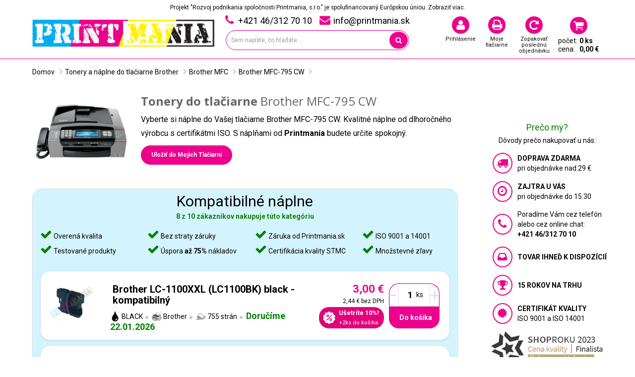

--- FILE ---
content_type: text/html; charset=utf-8
request_url: https://www.printmania.sk/brother/brother-mfc/brother-mfc-795-cw
body_size: 10161
content:
<!DOCTYPE html>
<!--[if IE]><![endif]-->
<!--[if IE 8 ]><html dir="ltr" lang="sk" class="ie8"><![endif]-->
<!--[if IE 9 ]><html dir="ltr" lang="sk" class="ie9"><![endif]-->
<!--[if (gt IE 9)|!(IE)]><!-->
<html dir="ltr" lang="sk">
<!--<![endif]-->
<head>
<!-- Google Tag Manager -->
<script>(function(w,d,s,l,i){w[l]=w[l]||[];w[l].push({'gtm.start':
new Date().getTime(),event:'gtm.js'});var f=d.getElementsByTagName(s)[0],
j=d.createElement(s),dl=l!='dataLayer'?'&l='+l:'';j.async=true;j.src=
'https://www.googletagmanager.com/gtm.js?id='+i+dl;f.parentNode.insertBefore(j,f);
})(window,document,'script','dataLayer','GTM-MN5F6M');</script>
<!-- End Google Tag Manager -->
<meta charset="UTF-8" />
<meta name="viewport" content="width=device-width, initial-scale=1">
<title>Brother MFC-795 CW</title>
<base href="https://www.printmania.sk/" />
<meta http-equiv="X-UA-Compatible" content="IE=edge">
<link href="https://www.printmania.sk/image/catalog/favicon.png" rel="icon" />
<link href="https://www.printmania.sk/brother/brother-mfc/brother-mfc-795-cw" rel="canonical" />
<script src="catalog/view/javascript/jquery/jquery-2.1.1.min.js" type="text/javascript"></script>  

<link href="catalog/view/javascript/bootstrap/css/bootstrap.min.css?v=1.2" rel="stylesheet" media="screen" />
				
				<script src="catalog/view/javascript/mf/jquery-ui.min.js" type="text/javascript"></script>
			
<script src="catalog/view/javascript/bootstrap/js/bootstrap.min.js" type="text/javascript"></script>
<link href="catalog/view/javascript/font-awesome/css/font-awesome.min.css" rel="stylesheet" type="text/css" />
<link href="//fonts.googleapis.com/css?family=Open+Sans:400,400i,300,700" rel="stylesheet" type="text/css" />
<link href="catalog/view/theme/default/stylesheet/stylesheet.css?v=1.0567" rel="stylesheet">
<link href="catalog/view/javascript/jquery/owl-carousel/owl.carousel.css" type="text/css" rel="stylesheet" media="screen" />
<script src="catalog/view/javascript/common.js?v=2.48" type="text/javascript"></script>
<script src="catalog/view/javascript/jquery/owl-carousel/owl.carousel.min.js?v=1.1" type="text/javascript"></script>
<script type="text/javascript">
$(window).scroll(function() {
     if($(window).scrollTop() > 0) {
          $('.magictopfixed').addClass('fixedtop');
     } else { 
          $('.magictopfixed').removeClass('fixedtop');
     }
});
</script> 
    				
				<!-- Global site tag (gtag.js) - Google Analytics -->
	<script async src="https://www.googletagmanager.com/gtag/js?id=G-1LVD5585LN"></script>
	<script>
	window.dataLayer = window.dataLayer || [];
	function gtag(){dataLayer.push(arguments);}
	gtag('js', new Date());
	gtag('config', 'G-1LVD5585LN');</script>			


	<style type="text/css">
		#search, .searchbox {
			overflow: visible !important;
			//z-index: 9999999 !important;
		}
					.smartsearch .quantity {
				display: none;
			}
				.smartsearch-focus, .smartsearch-product:hover {
			background: #EEFFFF !important;
			text-decoration: none !important;
		}
		.smartsearch-page {
			background: #EEEEEE !important;
			border-bottom: 1px solid #EEEEEE !important;
			padding: 10px;
			text-align: center;
		}
			</style>
	<script type="text/javascript">
		var wait;
		var searchinput;
		
		$(document).click(function(e){
			if(!$(e.target).next().next().hasClass('smartsearch') && !$(e.target).closest('.smartsearch').length && $('.smartsearch').is(':visible')) {
				clearTimeout(wait);
				wait = setTimeout(hideSmartSearch, 500);
			}
		});
		
		$(document).ready(function(){
			$('#search input').parent().append('<div class="smartsearch"></div>');
            $('#search input')
			.click(function(){
				if ($('.smartsearch').html().length) {
					$('.smartsearch').show();
                    $('body').addClass('searchopened');
				} else if ($(this).val()) {
					searchinput = $(this);
					showSmartSearch();
				}
			}).keydown(function(e){
				if ($('.smartsearch-product').length && e.which == 38) {
					e.preventDefault();
					return false;
				}
			}).keyup(function(e){
				searchinput = $(this);
				if (!searchinput.val()) {
					clearTimeout(wait);
					wait = setTimeout(hideSmartSearch, 500);
				}
				if (e.which == 13 && $('.smartsearch-focus').length) {
					location = $('.smartsearch-focus').attr('href');
				}
				if (searchinput.val().replace(/^\s+|\s+$/g, '') && (e.which == 8 || (47 < e.which && e.which < 112) || e.which > 185)) {
					clearTimeout(wait);
					wait = setTimeout(showSmartSearch, 500);
				}
				if ($('.smartsearch-product').length && (e.which == 38 || e.which == 40)) {
					if (!$('.smartsearch-focus').length) {
						if (e.which == 38) $('.smartsearch-bottom').prev().addClass('smartsearch-focus');
						if (e.which == 40) $('.smartsearch-product:first-child').addClass('smartsearch-focus');
					} else {
						if (e.which == 38) $('.smartsearch-focus').removeClass('smartsearch-focus').prev('a').addClass('smartsearch-focus');
						if (e.which == 40) $('.smartsearch-focus').removeClass('smartsearch-focus').next('a').addClass('smartsearch-focus');
					}
				}
			});
		});
		
		function hideSmartSearch() {
			$('.smartsearch').hide();
            $('body').removeClass('searchopened');
		}
		
		function showSmartSearch() {
            $('#search').removeClass('emptysearch');
            $('<div class="smartsearchloading"><img alt="" src="catalog/view/theme/default/image/loading.gif" /></div>').insertBefore(searchinput);
			$.ajax({
				url: 'index.php?route=module/smartsearch/smartsearch&search=' + encodeURIComponent(searchinput.val()),
				dataType: 'json',
				success: function(data) {
					var html = '';
                    if (data.tlaciarne.length) {
                        html += '<div id="tlaciarne-results"><div class="searchzoznam zoznamprodukty"><div class="searchheading">Nájdené tlačiarne</div><div class="tlaciarnecarousel">';
                        for (i = 0; i < data.tlaciarne.length; i++) {
                            html += '<div class="item"><a href="'+data.tlaciarne[i]['href']+'"><div class="tlaciaren-content"><img src="'+data.tlaciarne[i]['thumb']+'" alt="'+data.tlaciarne[i]['fixed_name']+'"><span>'+data.tlaciarne[i]['name']+'</span></div></a></div>';                        
                        }
                        html += '</div></div></div>';   
                    }
					if (data.products.length) {
                        html += '<div id="produkty-results"><div class="searchzoznam zoznamprodukty"><div class="searchheading">Produkty</div>';
						for (i = 0; i < data.products.length; i++) {
                            html += '<table class="searchtablenew table table-responsive"><tbody><tr>';
							html += '<td style="width: 56px;" rowspan="2"><a href="' + data.products[i]['href'] + (data.products[i]['href'].indexOf('?') == -1 ? '?' : '&') + 'search=' + encodeURIComponent(searchinput.val()) + '"><img src="' + data.products[i]['image'] + '"></a></td>';
							html += '<td style="padding-bottom: 2px;"><a style="font-weight: 700;" href="' + data.products[i]['href'] + (data.products[i]['href'].indexOf('?') == -1 ? '?' : '&') + 'search=' + encodeURIComponent(searchinput.val()) + '">' + data.products[i]['name'] + '</a></td>'; 
							var priceresult = (data.products[i]['special'] ? '<span style="text-decoration: underline;">' + data.products[i]['price'] + '</span>' + data.products[i]['special'] : data.products[i]['price']);                                                 
							html += '<td class="text-left" style="width: 125px;padding-bottom: 2px;"><span class="searchproductbigprice">'+priceresult+'</span></td>';
							html += '<td class="text-right" style="width: 144px;" rowspan="2"><button type="button" onclick="cart.add(' + data.products[i]['product_id'] + ', 1);" class="btn-primary">Pridať do košíka</button></td>';
                            html += '</tr><tr>';
                            html += '<td title="'+data.products[i]['spodnyriadok_text']+'" style="border:none;padding-top: 2px;">'+data.products[i]['spodnyriadok']+'</td>';
                            html += '<td class="text-left" style="border:none;padding-top: 2px;"><span class="searchproductlittleprice">'+data.products[i]['tax']+' '+data.text_tax+'</span></td>';
                            html += '</tr></tbody></table>';
                            if ($(window).width() < 768) {
                            html += '<div class="mobsearchrow">';
							     html += '<div class="mobflexsearchstart">';
							         html += '<div class="mobflexsearchimage"><div><a href="' + data.products[i]['href'] + (data.products[i]['href'].indexOf('?') == -1 ? '?' : '&') + 'search=' + encodeURIComponent(searchinput.val()) + '"><img src="' + data.products[i]['image'] + '"></a></div></div>';
							         html += '<div class="mobflexsearchname"><div><a href="' + data.products[i]['href'] + (data.products[i]['href'].indexOf('?') == -1 ? '?' : '&') + 'search=' + encodeURIComponent(searchinput.val()) + '">' + data.products[i]['name'] + '</a></div></div>'; 
							     html += '</div>';
							     html += '<div class="mobsearchinfos"><div title="'+data.products[i]['spodnyriadok_text']+'">'+data.products[i]['spodnyriadok']+'</div></div>';
                            var priceresult = (data.products[i]['special'] ? '<span style="text-decoration: underline;">' + data.products[i]['price'] + '</span>' + data.products[i]['special'] : data.products[i]['price']);                                                 
                                 html += '<div class="row">';
                                     html += '<div class="col-xs-6 mobsearchprice"><div style="text-align:center;"><span class="searchproductbigprice">'+priceresult+'</span><span class="searchproductlittleprice">'+data.products[i]['tax']+' '+data.text_tax+'</span></div></div>';
							         html += '<div class="col-xs-6 mobsearchbutton"><div><button type="button" onclick="cart.add(' + data.products[i]['product_id'] + ', 1);" class="btn-primary">Pridať do košíka</button></div></div>'; 
                                 html += '</div>';
                            html += '</div>';
                            }
						}
                        html += '</div></div>';
                          
					}
                    if (data.znacky.length) {
                        html += '<div id="znacky-results"><div class="searchzoznam zoznamprodukty"><div class="searchheading">Značky náplní</div><ul>';
                        for (i = 0; i < data.znacky.length; i++) {
                            html += '<li><a href="'+data.znacky[i]['href']+'">'+data.znacky[i]['name']+'</a></li>';                        
                        }
                        html += '</ul></div></div>';   
                    }
                    if (data.tlaciarne.length||data.products.length||data.znacky.length) {
                        						    html += '<div class="smartsearch-bottom"><a href="https://www.printmania.sk/index.php?route=product/search&search=' + encodeURIComponent(searchinput.val()) + '">Zobraziť všetky produkty</a></div>';
					             
                    } 
					searchinput.next().next().html(html);
                    $('.tlaciarnecarousel').owlCarousel({
	                   items: 6,
                       itemsDesktop:[620,4],
                       itemsDesktopSmall:[530,3],
                       itemsTablet:[450,2],
                       itemsMobile:[400,2],
	                   autoPlay: 3000,
	                   navigation: true,
	                   pagination: false,
                        navigationText: ['<i class="fa fa-angle-left"></i>','<i class="fa fa-angle-right"></i>']
                    });
                    $('.smartsearchloading').remove();
                    $('.smartsearch').show();
                    $('body').addClass('searchopened');
				}
			});
		}
	</script>
</head>
<body class="product-category-60_138_19211">   
<!-- Google Tag Manager (noscript) -->
<noscript><iframe src="https://www.googletagmanager.com/ns.html?id=GTM-MN5F6M"
height="0" width="0" style="display:none;visibility:hidden"></iframe></noscript>
<!-- End Google Tag Manager (noscript) -->
<div id="fb-root"></div>
<script async defer crossorigin="anonymous" src="https://connect.facebook.net/sk_SK/sdk.js#xfbml=1&version=v8.0" nonce="QTwPCCvi"></script>
<div class="magictopfixed">
<nav id="top">
  <div class="container">
    <div class="text-center"><small>Projekt "Rozvoj podnikania spoločnosti Printmania, s.r.o." je spolufinancovaný Európskou úniou. <a href="/dokumenty/Informacia-na-web_Printmania.pdf" target="_blank">Zobraziť viac.</a></small></div>
    <div id="top-links" class="nav pull-center">
      <ul class="list-inline">
        <li><a href="https://www.printmania.sk/kontakt"><i class="fa fa-phone"></i> <span>+421 46/312 70 10</span></a></li>
        <li><a href="mailto:info@printmania.sk"><i class="fa fa-envelope"></i> <span>info@printmania.sk</span></a></li>
        <li class="showmenuheader"><a href="javascript:void(0)" onclick="showMenuHeader();"><i class="fa fa-bars"></i></a></li>
      </ul>
    </div>
  </div>
</nav>
<header>
  <div class="container">
  <div class="headercontent">
    <div class="row">
      <div class="col-lg-4 col-xs-7">
        <div id="logo">
                    <a href="https://www.printmania.sk/"><img src="https://www.printmania.sk/image/catalog/logo-printmania.png" title="Printmania.sk" alt="Printmania.sk" class="img-responsive" /></a>
                  </div>
      </div>
      <div class="col-lg-4 col-xs-12 inheritdiv"><div id="search" class="input-group">
  <input type="text" name="search" value="" placeholder="Sem napíšte, čo hľadáte ..." class="form-control input-lg" id="search_query" />
  <span class="input-group-btn">
    <button type="button" id="buttonsearch" class="btn btn-default btn-lg"><i class="fa fa-search"></i></button>
  </span>              		           
</div>
               		                        </div>
      <div class="col-lg-4 col-xs-5 cartcol">
      <ul class="newlistheader">
              <li class="dropdown"><a href="https://www.printmania.sk/prihlasenie" title="Prihlásenie" class="dropdown-toggle newbtnucet" data-toggle="dropdown"><div><i class="fa fa-user"></i> <span>Prihlásenie</span></div></a>
           <div class="dropdown-menu dropdown-menu-right">
            <div class="logincommon">
<form action="https://www.printmania.sk/index.php?route=common/login/login" method="post" class="form-horizontal" enctype="multipart/form-data" id="login">
    <div class="form-group">
        <label class="col-sm-3 control-label" for="input-email">E-mail</label>
        <div class="col-sm-9">
        <input type="text" name="email" value="" placeholder="E-mail" id="input-email" class="form-control" />
        </div>
    </div>
    <div class="form-group">
        <label class="col-sm-3 control-label" for="input-password">Heslo</label>
        <div class="col-sm-9">
        <input type="password" name="password" value="" placeholder="Heslo" id="input-password" class="form-control" />
        </div>
    </div>
    <div class="pull-right">
    <input type="submit" value="Prihlásiť sa" class="btn btn-primary" />
    </div>
    <div class="clearfix"></div>
    <hr>
    <a href="https://www.printmania.sk/registracia">Registrácia účtu</a>
    <a href="https://www.printmania.sk/index.php?route=account/forgotten">Zabudnuté heslo</a>
    </form>
</div>
           </div>
        </li>
                <li><a href="https://www.printmania.sk/moje-tlaciarne"><div><i class="fa fa-print"></i><span>Moje tlačiarne</span></div></a></li>
        <li><a href="https://www.printmania.sk/moj-ucet"><div><i class="fa fa-repeat"></i><span>Zopakovať poslednú objednávku</span></div></a></li>
        </ul>
      <div id="cart" class="btn-group btn-block">       
    <button type="button" class="newbtnkosik dropdown-toggle">        
        <i class="fa fa-shopping-cart"></i>             
        <span id="cart-total">                 
            <table><tr><td>počet:</td><td style="font-weight:bold">0 ks</td></tr><tr><td>cena:</td><td style="font-weight:bold">0,00 €</td></tr></table>             
        </span>       
    </button>       
    <ul class="dropdown-menu pull-right">             
                      
        <li class="cartintro">                   
            <p class="text-left">                
                Váš nákupný košík je prázdny!            
            </p>             
        </li>                  
         
                      
        <li class="dodopravyzdarma">	             
                         
            <div class="attention">                
                <div class="nakupeste">                           
                    Nakúpte ešte za <b>29,00 €</b> a získate <b>dopravu ZDARMA</b>.                            
                    <div class="row">                        
                        <div class="col-sm-8">                               
                            <div class="loading">                            
                                <div class="loading-2" style="width:0%;">                            
                                </div>                        
                            </div>                        
                        </div>                        
                        <div class="col-sm-4">                        
                            <div class="loading-remaining">                            
                                0,00 € / 29,00 €                        
                            </div>                        
                        </div>                      
                    </div>                       
                </div>            
            </div>				             
             				             
                     
        </li>
                         
    </ul>
</div></div>
    </div>
  </div>
  </div>
</header>
</div>
<div class="magiccontent">
 
<div class="container">
  <ul class="breadcrumb">
        <li><a href="https://www.printmania.sk/">Domov</a></li>
        <li><a href="https://www.printmania.sk/brother">Tonery a náplne do tlačiarne Brother</a></li>
        <li><a href="https://www.printmania.sk/brother/brother-mfc">Brother MFC</a></li>
        <li><a href="https://www.printmania.sk/brother/brother-mfc/brother-mfc-795-cw">Brother MFC-795 CW</a></li>
      </ul>
  <div class="row">
  <div class="col-sm-12">
    
  
  </div>   
  </div> 
  <div class="row flexcat">
                  <div id="content" class="col-sm-9">
          <div class="searchfilterpos"></div>
    <div id="mfilter-content-container">    
                  <div class="row">
                <div class="col-sm-3" style="text-align: center;"><img src="https://www.printmania.sk/image/cache/catalog/tlaciarne/brother/50078651-200x200.png" alt="Brother MFC-795 CW" title="Brother MFC-795 CW" class="img-thumbnail" /></div>
                        <div class="col-sm-9"><div>
    <h3 style="font-family: &quot;Open Sans&quot;, sans-serif; color: rgb(102, 102, 102);"><span style="font-weight: bold;">Tonery do tlačiarne</span>&nbsp;Brother MFC-795 CW</h3>

<p>Vyberte si náplne do Vašej tlačiarne Brother MFC-795 CW. Kvalitné náplne od dlhoročného výrobcu s certifikátmi ISO. S náplňami od&nbsp;<span style="font-weight: bold;">Printmania</span>&nbsp;budete určite spokojný.</p>
</div>
                                <a href="https://www.printmania.sk/index.php?route=account/tlaciarne/save&amp;tlaciaren=19211" class="btn btn-primary">Uložiť do Mojich Tlačiarní</a>
                            </div>
              </div>
                   
            
      <div class="row">
                        <div class="kompatibilineprodukty kompatibilnegreen"><div class="komporigheading">Kompatibilné náplne</div><div class="komporigsubheading">8 z 10 zákazníkov nakupuje túto kategóriu</div> 
        <div>
    <div class="newpanel">
<div class="row">
<div class="col-sm-3">
<div class="newpanelsuccess"><i class="fa fa-check"></i> Overená kvalita</div>

<div class="newpanelsuccess"><i class="fa fa-check"></i> Testované produkty</div>
</div>

<div class="col-sm-3">
<div class="newpanelsuccess"><i class="fa fa-check"></i> Bez straty záruky</div>

<div class="newpanelsuccess"><i class="fa fa-check"></i> Úspora <b>až 75%</b> nákladov</div>
</div>

<div class="col-sm-3">
<div class="newpanelsuccess"><i class="fa fa-check"></i> Záruka od Printmania.sk</div>

<div class="newpanelsuccess"><i class="fa fa-check"></i> Certifikácia kvality STMC</div>
</div>

<div class="col-sm-3">
<div class="newpanelsuccess"><i class="fa fa-check"></i> ISO 9001 a 14001</div>

<div class="newpanelsuccess"><i class="fa fa-check"></i> Množstevné zľavy</div>
</div>
</div>
</div>
</div>
                <div class="product-layout product-list col-xs-12">
          <div class="product-thumb">
            <div class="image"><a href="https://www.printmania.sk/brother-lc-1100bk-kompatibilny"><img src="https://www.printmania.sk/image/cache/catalog/feed/Brother-LC-980-500x500.jpg" alt="Brother LC-1100XXL (LC1100BK) black - kompatibilný" title="Brother LC-1100XXL (LC1100BK) black - kompatibilný" class="img-responsive" /></a></div>
              <div class="caption">   
              <div class="caption-left">
                <div class="caption-name-price">
                <h4><a href="https://www.printmania.sk/brother-lc-1100bk-kompatibilny">Brother LC-1100XXL (LC1100BK) black - kompatibilný</a>
                
                </h4>
                </div> 
                <div class="productlistinfos">
                                    <span class="searchproductlittleinfo"><img src="https://www.printmania.sk/image/cache/catalog/naplne/black-20x20.png">&nbsp;BLACK</span>
                                    <span class="searchproductlittleinfo"><img src="https://www.printmania.sk/image/cache/placeholder-printer-20x20.png">&nbsp;Brother</span>
                                    <span class="searchproductlittleinfo"><img src="https://www.printmania.sk/image/cache/papers-icon-20x20.png">&nbsp;755 strán</span>
                                    <span class="searchproductlittleinfo"><span style="color:green">Doručíme 22.01.2026</span></span>
                                </div>                             
              </div>  
              <div class="caption-right">
                            <div class="caption-name-price">   
                              <p class="price">
                  <span class="aktualnevkosiku" product_id="909">
                                    </span> 
                                    <span class="pricemagic" product_id="909">3,00 €</span>
                                                      <span class="price-tax"><span class="pricemagictax" product_id="909">2,44 €</span> bez DPH</span>
                                  </p>
                                               <div class="usporanew usporacat usporanewclickable" plusquant="2" data-key="909"><b>Ušetríte 10%!</b><br />+2ks do košíka</div>                                                             <input type="hidden" product_id="909" quant="1" price="3,00 €" pricenotax="2,44 €" percent="0%">
                                            <input type="hidden" product_id="909" quant="3" price="2,64 €" pricenotax="2,15 €" percent="12%">
                                            <input type="hidden" product_id="909" quant="2" price="2,70 €" pricenotax="2,20 €" percent="10%">
                       
                                                
                
                </div> 
                <div class="button-new">
                <span class="quantitiynewplusminus quantitiynewminus">-</span>
                <input type="text" name="quantitynew" value="1">
                <span class="quantitiynewplusminus quantitiynewplus">+</span>
                <button type="button" onclick="cart.add('909', $(this).prev().prev().val());" class="btn-primary">Do košíka</button>
              </div>                              
              </div>                          
              
                
                <div class="caption-name-price caption-name-price-mob">
                                <p class="price">
                <span class="aktualnevkosiku" product_id="909">
                                    </span>
                                    <span class="pricemagic" product_id="909">3,00 €</span>
                                                      <span class="price-tax"><span class="pricemagictax" product_id="909">2,44 €</span> bez DPH</span>
                                  </p>
                                </div>
                 
              
              </div>
             
          </div>
        </div>
                                        <div class="product-layout product-list col-xs-12">
          <div class="product-thumb">
            <div class="image"><a href="https://www.printmania.sk/brother-lc-980bk-kompatibilny"><img src="https://www.printmania.sk/image/cache/catalog/feed/Brother-LC-980-500x500.jpg" alt="Brother LC-980XXL (LC980BK) black - kompatibilný" title="Brother LC-980XXL (LC980BK) black - kompatibilný" class="img-responsive" /></a></div>
              <div class="caption">   
              <div class="caption-left">
                <div class="caption-name-price">
                <h4><a href="https://www.printmania.sk/brother-lc-980bk-kompatibilny">Brother LC-980XXL (LC980BK) black - kompatibilný</a>
                
                </h4>
                </div> 
                <div class="productlistinfos">
                                    <span class="searchproductlittleinfo"><img src="https://www.printmania.sk/image/cache/catalog/naplne/black-20x20.png">&nbsp;BLACK</span>
                                    <span class="searchproductlittleinfo"><img src="https://www.printmania.sk/image/cache/placeholder-printer-20x20.png">&nbsp;Brother</span>
                                    <span class="searchproductlittleinfo"><img src="https://www.printmania.sk/image/cache/papers-icon-20x20.png">&nbsp;755 strán (30 ml)</span>
                                    <span class="searchproductlittleinfo"><span style="color:green">Doručíme 22.01.2026</span></span>
                                </div>                             
              </div>  
              <div class="caption-right">
                            <div class="caption-name-price">   
                              <p class="price">
                  <span class="aktualnevkosiku" product_id="183">
                                    </span> 
                                    <span class="pricemagic" product_id="183">3,00 €</span>
                                                      <span class="price-tax"><span class="pricemagictax" product_id="183">2,44 €</span> bez DPH</span>
                                  </p>
                                               <div class="usporanew usporacat usporanewclickable" plusquant="2" data-key="183"><b>Ušetríte 10%!</b><br />+2ks do košíka</div>                                                             <input type="hidden" product_id="183" quant="1" price="3,00 €" pricenotax="2,44 €" percent="0%">
                                            <input type="hidden" product_id="183" quant="3" price="2,64 €" pricenotax="2,15 €" percent="12%">
                                            <input type="hidden" product_id="183" quant="2" price="2,70 €" pricenotax="2,20 €" percent="10%">
                       
                                                
                
                </div> 
                <div class="button-new">
                <span class="quantitiynewplusminus quantitiynewminus">-</span>
                <input type="text" name="quantitynew" value="1">
                <span class="quantitiynewplusminus quantitiynewplus">+</span>
                <button type="button" onclick="cart.add('183', $(this).prev().prev().val());" class="btn-primary">Do košíka</button>
              </div>                              
              </div>                          
              
                
                <div class="caption-name-price caption-name-price-mob">
                                <p class="price">
                <span class="aktualnevkosiku" product_id="183">
                                    </span>
                                    <span class="pricemagic" product_id="183">3,00 €</span>
                                                      <span class="price-tax"><span class="pricemagictax" product_id="183">2,44 €</span> bez DPH</span>
                                  </p>
                                </div>
                 
              
              </div>
             
          </div>
        </div>
                                        <div class="product-layout product-list col-xs-12">
          <div class="product-thumb">
            <div class="image"><a href="https://www.printmania.sk/multipack-brother-lc-1100-lc-1100bk-lc-1100c-lc-1100m-lc-1100y-kompatibilny"><img src="https://www.printmania.sk/image/cache/catalog/feed/Multipack-Brother-LC-980-500x500.jpg" alt="Multipack Brother LC-1100 (LC-1100Bk/ LC-1100C/ LC-1100M/ LC-1100Y) - kompatibilný" title="Multipack Brother LC-1100 (LC-1100Bk/ LC-1100C/ LC-1100M/ LC-1100Y) - kompatibilný" class="img-responsive" /></a></div>
              <div class="caption">   
              <div class="caption-left">
                <div class="caption-name-price">
                <h4><a href="https://www.printmania.sk/multipack-brother-lc-1100-lc-1100bk-lc-1100c-lc-1100m-lc-1100y-kompatibilny">Multipack Brother LC-1100 (LC-1100Bk/ LC-1100C/ LC-1100M/ LC-1100Y) - kompatibilný</a>
                
                </h4>
                </div> 
                <div class="productlistinfos">
                                    <span class="searchproductlittleinfo"><img src="https://www.printmania.sk/image/cache/catalog/naplne/cmyk-20x20.png">&nbsp;CMYK</span>
                                    <span class="searchproductlittleinfo"><img src="https://www.printmania.sk/image/cache/placeholder-printer-20x20.png">&nbsp;Brother</span>
                                    <span class="searchproductlittleinfo"><span style="color:black">Overiť dostupnosť</span></span>
                                </div>                             
              </div>  
              <div class="caption-right">
                            <div class="caption-name-price">   
                              <p class="price">
                  <span class="aktualnevkosiku" product_id="1390">
                                    </span> 
                                    <span class="pricemagic" product_id="1390">10,60 €</span>
                                                      <span class="price-tax"><span class="pricemagictax" product_id="1390">8,62 €</span> bez DPH</span>
                                  </p>
                                               <div class="usporanew usporacat usporanewclickable" plusquant="3" data-key="1390"><b>Ušetríte 3%!</b><br />+3ks do košíka</div>                                                             <input type="hidden" product_id="1390" quant="1" price="10,60 €" pricenotax="8,62 €" percent="0%">
                                            <input type="hidden" product_id="1390" quant="10" price="9,54 €" pricenotax="7,76 €" percent="10%">
                                            <input type="hidden" product_id="1390" quant="5" price="10,07 €" pricenotax="8,19 €" percent="5%">
                                            <input type="hidden" product_id="1390" quant="3" price="10,28 €" pricenotax="8,36 €" percent="3%">
                       
                                                
                
                </div> 
                <div class="button-new">
                <span class="quantitiynewplusminus quantitiynewminus">-</span>
                <input type="text" name="quantitynew" value="1">
                <span class="quantitiynewplusminus quantitiynewplus">+</span>
                <button type="button" onclick="cart.add('1390', $(this).prev().prev().val());" class="btn-primary">Do košíka</button>
              </div>                              
              </div>                          
              
                
                <div class="caption-name-price caption-name-price-mob">
                                <p class="price">
                <span class="aktualnevkosiku" product_id="1390">
                                    </span>
                                    <span class="pricemagic" product_id="1390">10,60 €</span>
                                                      <span class="price-tax"><span class="pricemagictax" product_id="1390">8,62 €</span> bez DPH</span>
                                  </p>
                                </div>
                 
              
              </div>
             
          </div>
        </div>
                                        <div class="product-layout product-list col-xs-12">
          <div class="product-thumb">
            <div class="image"><a href="https://www.printmania.sk/brother-lc-1100c-kompatibilny"><img src="https://www.printmania.sk/image/cache/catalog/feed/Brother-LC-980-500x500.jpg" alt="Brother LC-1100C - kompatibilný" title="Brother LC-1100C - kompatibilný" class="img-responsive" /></a></div>
              <div class="caption">   
              <div class="caption-left">
                <div class="caption-name-price">
                <h4><a href="https://www.printmania.sk/brother-lc-1100c-kompatibilny">Brother LC-1100C - kompatibilný</a>
                
                </h4>
                </div> 
                <div class="productlistinfos">
                                    <span class="searchproductlittleinfo"><img src="https://www.printmania.sk/image/cache/catalog/naplne/cyan-20x20.png">&nbsp;CYAN</span>
                                    <span class="searchproductlittleinfo"><img src="https://www.printmania.sk/image/cache/placeholder-printer-20x20.png">&nbsp;Brother</span>
                                    <span class="searchproductlittleinfo"><span style="color:green">Doručíme 22.01.2026</span></span>
                                </div>                             
              </div>  
              <div class="caption-right">
                            <div class="caption-name-price">   
                              <p class="price">
                  <span class="aktualnevkosiku" product_id="910">
                                    </span> 
                                    <span class="pricemagic" product_id="910">3,00 €</span>
                                                      <span class="price-tax"><span class="pricemagictax" product_id="910">2,44 €</span> bez DPH</span>
                                  </p>
                                               <div class="usporanew usporacat usporanewclickable" plusquant="3" data-key="910"><b>Ušetríte 3%!</b><br />+3ks do košíka</div>                                                             <input type="hidden" product_id="910" quant="1" price="3,00 €" pricenotax="2,44 €" percent="0%">
                                            <input type="hidden" product_id="910" quant="10" price="2,70 €" pricenotax="2,20 €" percent="10%">
                                            <input type="hidden" product_id="910" quant="5" price="2,85 €" pricenotax="2,32 €" percent="5%">
                                            <input type="hidden" product_id="910" quant="3" price="2,91 €" pricenotax="2,37 €" percent="3%">
                       
                                                
                
                </div> 
                <div class="button-new">
                <span class="quantitiynewplusminus quantitiynewminus">-</span>
                <input type="text" name="quantitynew" value="1">
                <span class="quantitiynewplusminus quantitiynewplus">+</span>
                <button type="button" onclick="cart.add('910', $(this).prev().prev().val());" class="btn-primary">Do košíka</button>
              </div>                              
              </div>                          
              
                
                <div class="caption-name-price caption-name-price-mob">
                                <p class="price">
                <span class="aktualnevkosiku" product_id="910">
                                    </span>
                                    <span class="pricemagic" product_id="910">3,00 €</span>
                                                      <span class="price-tax"><span class="pricemagictax" product_id="910">2,44 €</span> bez DPH</span>
                                  </p>
                                </div>
                 
              
              </div>
             
          </div>
        </div>
                                        <div class="product-layout product-list col-xs-12">
          <div class="product-thumb">
            <div class="image"><a href="https://www.printmania.sk/brother-lc-980c-kompatibilny"><img src="https://www.printmania.sk/image/cache/catalog/feed/Brother-LC-980-500x500.jpg" alt="Brother LC-980 (LC980C) cyan - kompatibilný" title="Brother LC-980 (LC980C) cyan - kompatibilný" class="img-responsive" /></a></div>
              <div class="caption">   
              <div class="caption-left">
                <div class="caption-name-price">
                <h4><a href="https://www.printmania.sk/brother-lc-980c-kompatibilny">Brother LC-980 (LC980C) cyan - kompatibilný</a>
                
                </h4>
                </div> 
                <div class="productlistinfos">
                                    <span class="searchproductlittleinfo"><img src="https://www.printmania.sk/image/cache/catalog/naplne/cyan-20x20.png">&nbsp;CYAN</span>
                                    <span class="searchproductlittleinfo"><img src="https://www.printmania.sk/image/cache/placeholder-printer-20x20.png">&nbsp;Brother</span>
                                    <span class="searchproductlittleinfo"><img src="https://www.printmania.sk/image/cache/papers-icon-20x20.png">&nbsp;450 strán (20 ml)</span>
                                    <span class="searchproductlittleinfo"><span style="color:green">Doručíme 22.01.2026</span></span>
                                </div>                             
              </div>  
              <div class="caption-right">
                            <div class="caption-name-price">   
                              <p class="price">
                  <span class="aktualnevkosiku" product_id="184">
                                    </span> 
                                    <span class="pricemagic" product_id="184">3,00 €</span>
                                                      <span class="price-tax"><span class="pricemagictax" product_id="184">2,44 €</span> bez DPH</span>
                                  </p>
                                               <div class="usporanew usporacat usporanewclickable" plusquant="2" data-key="184"><b>Ušetríte 10%!</b><br />+2ks do košíka</div>                                                             <input type="hidden" product_id="184" quant="1" price="3,00 €" pricenotax="2,44 €" percent="0%">
                                            <input type="hidden" product_id="184" quant="3" price="2,64 €" pricenotax="2,15 €" percent="12%">
                                            <input type="hidden" product_id="184" quant="2" price="2,70 €" pricenotax="2,20 €" percent="10%">
                       
                                                
                
                </div> 
                <div class="button-new">
                <span class="quantitiynewplusminus quantitiynewminus">-</span>
                <input type="text" name="quantitynew" value="1">
                <span class="quantitiynewplusminus quantitiynewplus">+</span>
                <button type="button" onclick="cart.add('184', $(this).prev().prev().val());" class="btn-primary">Do košíka</button>
              </div>                              
              </div>                          
              
                
                <div class="caption-name-price caption-name-price-mob">
                                <p class="price">
                <span class="aktualnevkosiku" product_id="184">
                                    </span>
                                    <span class="pricemagic" product_id="184">3,00 €</span>
                                                      <span class="price-tax"><span class="pricemagictax" product_id="184">2,44 €</span> bez DPH</span>
                                  </p>
                                </div>
                 
              
              </div>
             
          </div>
        </div>
                                        <div class="product-layout product-list col-xs-12">
          <div class="product-thumb">
            <div class="image"><a href="https://www.printmania.sk/brother-lc-1100m-kompatibilny"><img src="https://www.printmania.sk/image/cache/catalog/feed/Brother-LC-980-500x500.jpg" alt="Brother LC-1100M - kompatibilný" title="Brother LC-1100M - kompatibilný" class="img-responsive" /></a></div>
              <div class="caption">   
              <div class="caption-left">
                <div class="caption-name-price">
                <h4><a href="https://www.printmania.sk/brother-lc-1100m-kompatibilny">Brother LC-1100M - kompatibilný</a>
                
                </h4>
                </div> 
                <div class="productlistinfos">
                                    <span class="searchproductlittleinfo"><img src="https://www.printmania.sk/image/cache/catalog/naplne/magenta-20x20.png">&nbsp;MAGENTA</span>
                                    <span class="searchproductlittleinfo"><img src="https://www.printmania.sk/image/cache/placeholder-printer-20x20.png">&nbsp;Brother</span>
                                    <span class="searchproductlittleinfo"><span style="color:green">Doručíme 22.01.2026</span></span>
                                </div>                             
              </div>  
              <div class="caption-right">
                            <div class="caption-name-price">   
                              <p class="price">
                  <span class="aktualnevkosiku" product_id="911">
                                    </span> 
                                    <span class="pricemagic" product_id="911">3,00 €</span>
                                                      <span class="price-tax"><span class="pricemagictax" product_id="911">2,44 €</span> bez DPH</span>
                                  </p>
                                               <div class="usporanew usporacat usporanewclickable" plusquant="3" data-key="911"><b>Ušetríte 3%!</b><br />+3ks do košíka</div>                                                             <input type="hidden" product_id="911" quant="1" price="3,00 €" pricenotax="2,44 €" percent="0%">
                                            <input type="hidden" product_id="911" quant="10" price="2,70 €" pricenotax="2,20 €" percent="10%">
                                            <input type="hidden" product_id="911" quant="5" price="2,85 €" pricenotax="2,32 €" percent="5%">
                                            <input type="hidden" product_id="911" quant="3" price="2,91 €" pricenotax="2,37 €" percent="3%">
                       
                                                
                
                </div> 
                <div class="button-new">
                <span class="quantitiynewplusminus quantitiynewminus">-</span>
                <input type="text" name="quantitynew" value="1">
                <span class="quantitiynewplusminus quantitiynewplus">+</span>
                <button type="button" onclick="cart.add('911', $(this).prev().prev().val());" class="btn-primary">Do košíka</button>
              </div>                              
              </div>                          
              
                
                <div class="caption-name-price caption-name-price-mob">
                                <p class="price">
                <span class="aktualnevkosiku" product_id="911">
                                    </span>
                                    <span class="pricemagic" product_id="911">3,00 €</span>
                                                      <span class="price-tax"><span class="pricemagictax" product_id="911">2,44 €</span> bez DPH</span>
                                  </p>
                                </div>
                 
              
              </div>
             
          </div>
        </div>
                                        <div class="product-layout product-list col-xs-12">
          <div class="product-thumb">
            <div class="image"><a href="https://www.printmania.sk/brother-lc-980m-kompatibilny"><img src="https://www.printmania.sk/image/cache/catalog/feed/Brother-LC-980-500x500.jpg" alt="Brother LC-980 (LC980M) magenta - kompatibilný" title="Brother LC-980 (LC980M) magenta - kompatibilný" class="img-responsive" /></a></div>
              <div class="caption">   
              <div class="caption-left">
                <div class="caption-name-price">
                <h4><a href="https://www.printmania.sk/brother-lc-980m-kompatibilny">Brother LC-980 (LC980M) magenta - kompatibilný</a>
                
                </h4>
                </div> 
                <div class="productlistinfos">
                                    <span class="searchproductlittleinfo"><img src="https://www.printmania.sk/image/cache/catalog/naplne/magenta-20x20.png">&nbsp;MAGENTA</span>
                                    <span class="searchproductlittleinfo"><img src="https://www.printmania.sk/image/cache/placeholder-printer-20x20.png">&nbsp;Brother</span>
                                    <span class="searchproductlittleinfo"><img src="https://www.printmania.sk/image/cache/papers-icon-20x20.png">&nbsp;450 strán (20 ml)</span>
                                    <span class="searchproductlittleinfo"><span style="color:green">Doručíme 22.01.2026</span></span>
                                </div>                             
              </div>  
              <div class="caption-right">
                            <div class="caption-name-price">   
                              <p class="price">
                  <span class="aktualnevkosiku" product_id="185">
                                    </span> 
                                    <span class="pricemagic" product_id="185">3,00 €</span>
                                                      <span class="price-tax"><span class="pricemagictax" product_id="185">2,44 €</span> bez DPH</span>
                                  </p>
                                               <div class="usporanew usporacat usporanewclickable" plusquant="2" data-key="185"><b>Ušetríte 10%!</b><br />+2ks do košíka</div>                                                             <input type="hidden" product_id="185" quant="1" price="3,00 €" pricenotax="2,44 €" percent="0%">
                                            <input type="hidden" product_id="185" quant="3" price="2,64 €" pricenotax="2,15 €" percent="12%">
                                            <input type="hidden" product_id="185" quant="2" price="2,70 €" pricenotax="2,20 €" percent="10%">
                       
                                                
                
                </div> 
                <div class="button-new">
                <span class="quantitiynewplusminus quantitiynewminus">-</span>
                <input type="text" name="quantitynew" value="1">
                <span class="quantitiynewplusminus quantitiynewplus">+</span>
                <button type="button" onclick="cart.add('185', $(this).prev().prev().val());" class="btn-primary">Do košíka</button>
              </div>                              
              </div>                          
              
                
                <div class="caption-name-price caption-name-price-mob">
                                <p class="price">
                <span class="aktualnevkosiku" product_id="185">
                                    </span>
                                    <span class="pricemagic" product_id="185">3,00 €</span>
                                                      <span class="price-tax"><span class="pricemagictax" product_id="185">2,44 €</span> bez DPH</span>
                                  </p>
                                </div>
                 
              
              </div>
             
          </div>
        </div>
                                        <div class="product-layout product-list col-xs-12">
          <div class="product-thumb">
            <div class="image"><a href="https://www.printmania.sk/brother-lc-1100y-kompatibilny"><img src="https://www.printmania.sk/image/cache/catalog/feed/Brother-LC-980-500x500.jpg" alt="Brother LC-1100Y - kompatibilný" title="Brother LC-1100Y - kompatibilný" class="img-responsive" /></a></div>
              <div class="caption">   
              <div class="caption-left">
                <div class="caption-name-price">
                <h4><a href="https://www.printmania.sk/brother-lc-1100y-kompatibilny">Brother LC-1100Y - kompatibilný</a>
                
                </h4>
                </div> 
                <div class="productlistinfos">
                                    <span class="searchproductlittleinfo"><img src="https://www.printmania.sk/image/cache/catalog/naplne/yellow-20x20.png">&nbsp;YELLOW</span>
                                    <span class="searchproductlittleinfo"><img src="https://www.printmania.sk/image/cache/placeholder-printer-20x20.png">&nbsp;Brother</span>
                                    <span class="searchproductlittleinfo"><span style="color:green">Doručíme 22.01.2026</span></span>
                                </div>                             
              </div>  
              <div class="caption-right">
                            <div class="caption-name-price">   
                              <p class="price">
                  <span class="aktualnevkosiku" product_id="912">
                                    </span> 
                                    <span class="pricemagic" product_id="912">3,00 €</span>
                                                      <span class="price-tax"><span class="pricemagictax" product_id="912">2,44 €</span> bez DPH</span>
                                  </p>
                                               <div class="usporanew usporacat usporanewclickable" plusquant="3" data-key="912"><b>Ušetríte 3%!</b><br />+3ks do košíka</div>                                                             <input type="hidden" product_id="912" quant="1" price="3,00 €" pricenotax="2,44 €" percent="0%">
                                            <input type="hidden" product_id="912" quant="10" price="2,70 €" pricenotax="2,20 €" percent="10%">
                                            <input type="hidden" product_id="912" quant="5" price="2,85 €" pricenotax="2,32 €" percent="5%">
                                            <input type="hidden" product_id="912" quant="3" price="2,91 €" pricenotax="2,37 €" percent="3%">
                       
                                                
                
                </div> 
                <div class="button-new">
                <span class="quantitiynewplusminus quantitiynewminus">-</span>
                <input type="text" name="quantitynew" value="1">
                <span class="quantitiynewplusminus quantitiynewplus">+</span>
                <button type="button" onclick="cart.add('912', $(this).prev().prev().val());" class="btn-primary">Do košíka</button>
              </div>                              
              </div>                          
              
                
                <div class="caption-name-price caption-name-price-mob">
                                <p class="price">
                <span class="aktualnevkosiku" product_id="912">
                                    </span>
                                    <span class="pricemagic" product_id="912">3,00 €</span>
                                                      <span class="price-tax"><span class="pricemagictax" product_id="912">2,44 €</span> bez DPH</span>
                                  </p>
                                </div>
                 
              
              </div>
             
          </div>
        </div>
                                        <div class="product-layout product-list col-xs-12">
          <div class="product-thumb">
            <div class="image"><a href="https://www.printmania.sk/brother-lc-980y-kompatibilny"><img src="https://www.printmania.sk/image/cache/catalog/feed/Brother-LC-980-500x500.jpg" alt="Brother LC-980 (LC980Y) yellow - kompatibilný" title="Brother LC-980 (LC980Y) yellow - kompatibilný" class="img-responsive" /></a></div>
              <div class="caption">   
              <div class="caption-left">
                <div class="caption-name-price">
                <h4><a href="https://www.printmania.sk/brother-lc-980y-kompatibilny">Brother LC-980 (LC980Y) yellow - kompatibilný</a>
                
                </h4>
                </div> 
                <div class="productlistinfos">
                                    <span class="searchproductlittleinfo"><img src="https://www.printmania.sk/image/cache/catalog/naplne/yellow-20x20.png">&nbsp;YELLOW</span>
                                    <span class="searchproductlittleinfo"><img src="https://www.printmania.sk/image/cache/placeholder-printer-20x20.png">&nbsp;Brother</span>
                                    <span class="searchproductlittleinfo"><img src="https://www.printmania.sk/image/cache/papers-icon-20x20.png">&nbsp;450 strán (20 ml)</span>
                                    <span class="searchproductlittleinfo"><span style="color:green">Doručíme 22.01.2026</span></span>
                                </div>                             
              </div>  
              <div class="caption-right">
                            <div class="caption-name-price">   
                              <p class="price">
                  <span class="aktualnevkosiku" product_id="186">
                                    </span> 
                                    <span class="pricemagic" product_id="186">3,00 €</span>
                                                      <span class="price-tax"><span class="pricemagictax" product_id="186">2,44 €</span> bez DPH</span>
                                  </p>
                                               <div class="usporanew usporacat usporanewclickable" plusquant="2" data-key="186"><b>Ušetríte 10%!</b><br />+2ks do košíka</div>                                                             <input type="hidden" product_id="186" quant="1" price="3,00 €" pricenotax="2,44 €" percent="0%">
                                            <input type="hidden" product_id="186" quant="3" price="2,64 €" pricenotax="2,15 €" percent="12%">
                                            <input type="hidden" product_id="186" quant="2" price="2,70 €" pricenotax="2,20 €" percent="10%">
                       
                                                
                
                </div> 
                <div class="button-new">
                <span class="quantitiynewplusminus quantitiynewminus">-</span>
                <input type="text" name="quantitynew" value="1">
                <span class="quantitiynewplusminus quantitiynewplus">+</span>
                <button type="button" onclick="cart.add('186', $(this).prev().prev().val());" class="btn-primary">Do košíka</button>
              </div>                              
              </div>                          
              
                
                <div class="caption-name-price caption-name-price-mob">
                                <p class="price">
                <span class="aktualnevkosiku" product_id="186">
                                    </span>
                                    <span class="pricemagic" product_id="186">3,00 €</span>
                                                      <span class="price-tax"><span class="pricemagictax" product_id="186">2,44 €</span> bez DPH</span>
                                  </p>
                                </div>
                 
              
              </div>
             
          </div>
        </div>
                        </div>
                                <div class="kompatibilineprodukty"><div class="komporigheading">Originálne náplne</div>
                <div class="product-layout product-list col-xs-12">
          <div class="product-thumb">
            <div class="image"><a href="https://www.printmania.sk/brother-lc-1100-black-mfc-6490cwdcp-6690cw-lc1100bk-originalny"><img src="https://www.printmania.sk/image/cache/catalog/feed/image705-500x500.jpeg" alt="Brother LC-1100 - originálny" title="Brother LC-1100 - originálny" class="img-responsive" /></a></div>
              <div class="caption">   
              <div class="caption-left">
                <div class="caption-name-price">
                <h4><a href="https://www.printmania.sk/brother-lc-1100-black-mfc-6490cwdcp-6690cw-lc1100bk-originalny">Brother LC-1100 - originálny</a>
                
                </h4>
                </div> 
                <div class="productlistinfos">
                                    <span class="searchproductlittleinfo"><img src="https://www.printmania.sk/image/cache/catalog/naplne/black-20x20.png">&nbsp;BLACK</span>
                                    <span class="searchproductlittleinfo"><img src="https://www.printmania.sk/image/cache/placeholder-printer-20x20.png">&nbsp;Brother</span>
                                    <span class="searchproductlittleinfo"><span style="color:black">Overiť dostupnosť</span></span>
                                </div>                             
              </div>  
              <div class="caption-right">
                            <div class="caption-name-price">   
                              <p class="price">
                  <span class="aktualnevkosiku" product_id="1694">
                                    </span> 
                                    <span class="pricemagic" product_id="1694">19,20 €</span>
                                                      <span class="price-tax"><span class="pricemagictax" product_id="1694">15,61 €</span> bez DPH</span>
                                  </p>
                                            
                
                </div> 
                <div class="button-new">
                <span class="quantitiynewplusminus quantitiynewminus">-</span>
                <input type="text" name="quantitynew" value="1">
                <span class="quantitiynewplusminus quantitiynewplus">+</span>
                <button type="button" onclick="cart.add('1694', $(this).prev().prev().val());" class="btn-primary">Do košíka</button>
              </div>                              
              </div>                          
              
                
                <div class="caption-name-price caption-name-price-mob">
                                <p class="price">
                <span class="aktualnevkosiku" product_id="1694">
                                    </span>
                                    <span class="pricemagic" product_id="1694">19,20 €</span>
                                                      <span class="price-tax"><span class="pricemagictax" product_id="1694">15,61 €</span> bez DPH</span>
                                  </p>
                                </div>
                 
              
              </div>
             
          </div>
        </div>
                                        <div class="product-layout product-list col-xs-12">
          <div class="product-thumb">
            <div class="image"><a href="https://www.printmania.sk/brother-lc-1100-black-2ks-mfc-6490cwdcp-6690cw-lc1100bkbp2-originalny"><img src="https://www.printmania.sk/image/cache/catalog/feed/image706-500x500.jpeg" alt="Brother LC-1100Bk (2ks) - originálny" title="Brother LC-1100Bk (2ks) - originálny" class="img-responsive" /></a></div>
              <div class="caption">   
              <div class="caption-left">
                <div class="caption-name-price">
                <h4><a href="https://www.printmania.sk/brother-lc-1100-black-2ks-mfc-6490cwdcp-6690cw-lc1100bkbp2-originalny">Brother LC-1100Bk (2ks) - originálny</a>
                
                </h4>
                </div> 
                <div class="productlistinfos">
                                    <span class="searchproductlittleinfo"><img src="https://www.printmania.sk/image/cache/catalog/naplne/black-20x20.png">&nbsp;BLACK</span>
                                    <span class="searchproductlittleinfo"><img src="https://www.printmania.sk/image/cache/placeholder-printer-20x20.png">&nbsp;Brother</span>
                                    <span class="searchproductlittleinfo"><span style="color:black">Overiť dostupnosť</span></span>
                                </div>                             
              </div>  
              <div class="caption-right">
                            <div class="caption-name-price">   
                              <p class="price">
                  <span class="aktualnevkosiku" product_id="1921">
                                    </span> 
                                    <span class="pricemagic" product_id="1921">36,60 €</span>
                                                      <span class="price-tax"><span class="pricemagictax" product_id="1921">29,76 €</span> bez DPH</span>
                                  </p>
                                            
                
                </div> 
                <div class="button-new">
                <span class="quantitiynewplusminus quantitiynewminus">-</span>
                <input type="text" name="quantitynew" value="1">
                <span class="quantitiynewplusminus quantitiynewplus">+</span>
                <button type="button" onclick="cart.add('1921', $(this).prev().prev().val());" class="btn-primary">Do košíka</button>
              </div>                              
              </div>                          
              
                
                <div class="caption-name-price caption-name-price-mob">
                                <p class="price">
                <span class="aktualnevkosiku" product_id="1921">
                                    </span>
                                    <span class="pricemagic" product_id="1921">36,60 €</span>
                                                      <span class="price-tax"><span class="pricemagictax" product_id="1921">29,76 €</span> bez DPH</span>
                                  </p>
                                </div>
                 
              
              </div>
             
          </div>
        </div>
                                        <div class="product-layout product-list col-xs-12">
          <div class="product-thumb">
            <div class="image"><a href="https://www.printmania.sk/brother-lc-1100-bkcmy-pack-mfc-6490cwdcp-6690cw-lc1100valbp-originalny"><img src="https://www.printmania.sk/image/cache/catalog/feed/image703-500x500.jpeg" alt="Brother LC-1100 CMYK Pack - originálny" title="Brother LC-1100 CMYK Pack - originálny" class="img-responsive" /></a></div>
              <div class="caption">   
              <div class="caption-left">
                <div class="caption-name-price">
                <h4><a href="https://www.printmania.sk/brother-lc-1100-bkcmy-pack-mfc-6490cwdcp-6690cw-lc1100valbp-originalny">Brother LC-1100 CMYK Pack - originálny</a>
                
                </h4>
                </div> 
                <div class="productlistinfos">
                                    <span class="searchproductlittleinfo"><img src="https://www.printmania.sk/image/cache/catalog/naplne/cmyk-20x20.png">&nbsp;CMYK</span>
                                    <span class="searchproductlittleinfo"><img src="https://www.printmania.sk/image/cache/placeholder-printer-20x20.png">&nbsp;Brother</span>
                                    <span class="searchproductlittleinfo"><span style="color:black">Overiť dostupnosť</span></span>
                                </div>                             
              </div>  
              <div class="caption-right">
                            <div class="caption-name-price">   
                              <p class="price">
                  <span class="aktualnevkosiku" product_id="2006">
                                    </span> 
                                    <span class="pricemagic" product_id="2006">44,80 €</span>
                                                      <span class="price-tax"><span class="pricemagictax" product_id="2006">36,42 €</span> bez DPH</span>
                                  </p>
                                            
                
                </div> 
                <div class="button-new">
                <span class="quantitiynewplusminus quantitiynewminus">-</span>
                <input type="text" name="quantitynew" value="1">
                <span class="quantitiynewplusminus quantitiynewplus">+</span>
                <button type="button" onclick="cart.add('2006', $(this).prev().prev().val());" class="btn-primary">Do košíka</button>
              </div>                              
              </div>                          
              
                
                <div class="caption-name-price caption-name-price-mob">
                                <p class="price">
                <span class="aktualnevkosiku" product_id="2006">
                                    </span>
                                    <span class="pricemagic" product_id="2006">44,80 €</span>
                                                      <span class="price-tax"><span class="pricemagictax" product_id="2006">36,42 €</span> bez DPH</span>
                                  </p>
                                </div>
                 
              
              </div>
             
          </div>
        </div>
                                        <div class="product-layout product-list col-xs-12">
          <div class="product-thumb">
            <div class="image"><a href="https://www.printmania.sk/brother-lc-1100-bkcmy-hy-pack-mfc-6490cwdcp-6690cw-lc1100hyvalbp-originalny"><img src="https://www.printmania.sk/image/cache/catalog/feed/image1822-500x500.jpeg" alt="Brother LC-1100 CMYK Pack - originálny" title="Brother LC-1100 CMYK Pack - originálny" class="img-responsive" /></a></div>
              <div class="caption">   
              <div class="caption-left">
                <div class="caption-name-price">
                <h4><a href="https://www.printmania.sk/brother-lc-1100-bkcmy-hy-pack-mfc-6490cwdcp-6690cw-lc1100hyvalbp-originalny">Brother LC-1100 CMYK Pack - originálny</a>
                
                </h4>
                </div> 
                <div class="productlistinfos">
                                    <span class="searchproductlittleinfo"><img src="https://www.printmania.sk/image/cache/catalog/naplne/cmyk-20x20.png">&nbsp;CMYK</span>
                                    <span class="searchproductlittleinfo"><img src="https://www.printmania.sk/image/cache/placeholder-printer-20x20.png">&nbsp;Brother</span>
                                    <span class="searchproductlittleinfo"><span style="color:black">Overiť dostupnosť</span></span>
                                </div>                             
              </div>  
              <div class="caption-right">
                            <div class="caption-name-price">   
                              <p class="price">
                  <span class="aktualnevkosiku" product_id="2080">
                                    </span> 
                                    <span class="pricemagic" product_id="2080">50,95 €</span>
                                                      <span class="price-tax"><span class="pricemagictax" product_id="2080">41,42 €</span> bez DPH</span>
                                  </p>
                                            
                
                </div> 
                <div class="button-new">
                <span class="quantitiynewplusminus quantitiynewminus">-</span>
                <input type="text" name="quantitynew" value="1">
                <span class="quantitiynewplusminus quantitiynewplus">+</span>
                <button type="button" onclick="cart.add('2080', $(this).prev().prev().val());" class="btn-primary">Do košíka</button>
              </div>                              
              </div>                          
              
                
                <div class="caption-name-price caption-name-price-mob">
                                <p class="price">
                <span class="aktualnevkosiku" product_id="2080">
                                    </span>
                                    <span class="pricemagic" product_id="2080">50,95 €</span>
                                                      <span class="price-tax"><span class="pricemagictax" product_id="2080">41,42 €</span> bez DPH</span>
                                  </p>
                                </div>
                 
              
              </div>
             
          </div>
        </div>
                                        <div class="product-layout product-list col-xs-12">
          <div class="product-thumb">
            <div class="image"><a href="https://www.printmania.sk/brother-lc-1100-cyan-mfc-6490cwdcp-6690cw-lc1100c-originalny"><img src="https://www.printmania.sk/image/cache/catalog/feed/image709-500x500.jpeg" alt="Brother LC-1100C - originálny" title="Brother LC-1100C - originálny" class="img-responsive" /></a></div>
              <div class="caption">   
              <div class="caption-left">
                <div class="caption-name-price">
                <h4><a href="https://www.printmania.sk/brother-lc-1100-cyan-mfc-6490cwdcp-6690cw-lc1100c-originalny">Brother LC-1100C - originálny</a>
                
                </h4>
                </div> 
                <div class="productlistinfos">
                                    <span class="searchproductlittleinfo"><img src="https://www.printmania.sk/image/cache/catalog/naplne/cyan-20x20.png">&nbsp;CYAN</span>
                                    <span class="searchproductlittleinfo"><img src="https://www.printmania.sk/image/cache/placeholder-printer-20x20.png">&nbsp;Brother</span>
                                    <span class="searchproductlittleinfo"><span style="color:black">Overiť dostupnosť</span></span>
                                </div>                             
              </div>  
              <div class="caption-right">
                            <div class="caption-name-price">   
                              <p class="price">
                  <span class="aktualnevkosiku" product_id="1467">
                                    </span> 
                                    <span class="pricemagic" product_id="1467">9,95 €</span>
                                                      <span class="price-tax"><span class="pricemagictax" product_id="1467">8,09 €</span> bez DPH</span>
                                  </p>
                                            
                
                </div> 
                <div class="button-new">
                <span class="quantitiynewplusminus quantitiynewminus">-</span>
                <input type="text" name="quantitynew" value="1">
                <span class="quantitiynewplusminus quantitiynewplus">+</span>
                <button type="button" onclick="cart.add('1467', $(this).prev().prev().val());" class="btn-primary">Do košíka</button>
              </div>                              
              </div>                          
              
                
                <div class="caption-name-price caption-name-price-mob">
                                <p class="price">
                <span class="aktualnevkosiku" product_id="1467">
                                    </span>
                                    <span class="pricemagic" product_id="1467">9,95 €</span>
                                                      <span class="price-tax"><span class="pricemagictax" product_id="1467">8,09 €</span> bez DPH</span>
                                  </p>
                                </div>
                 
              
              </div>
             
          </div>
        </div>
                                        <div class="product-layout product-list col-xs-12">
          <div class="product-thumb">
            <div class="image"><a href="https://www.printmania.sk/brother-lc-1100-magenta-mfc-6490cwdcp-6690cw-lc1100m-originalny"><img src="https://www.printmania.sk/image/cache/catalog/feed/image711-500x500.jpeg" alt="Brother LC-1100M - originálny" title="Brother LC-1100M - originálny" class="img-responsive" /></a></div>
              <div class="caption">   
              <div class="caption-left">
                <div class="caption-name-price">
                <h4><a href="https://www.printmania.sk/brother-lc-1100-magenta-mfc-6490cwdcp-6690cw-lc1100m-originalny">Brother LC-1100M - originálny</a>
                
                </h4>
                </div> 
                <div class="productlistinfos">
                                    <span class="searchproductlittleinfo"><img src="https://www.printmania.sk/image/cache/catalog/naplne/magenta-20x20.png">&nbsp;MAGENTA</span>
                                    <span class="searchproductlittleinfo"><img src="https://www.printmania.sk/image/cache/placeholder-printer-20x20.png">&nbsp;Brother</span>
                                    <span class="searchproductlittleinfo"><span style="color:black">Overiť dostupnosť</span></span>
                                </div>                             
              </div>  
              <div class="caption-right">
                            <div class="caption-name-price">   
                              <p class="price">
                  <span class="aktualnevkosiku" product_id="1468">
                                    </span> 
                                    <span class="pricemagic" product_id="1468">9,95 €</span>
                                                      <span class="price-tax"><span class="pricemagictax" product_id="1468">8,09 €</span> bez DPH</span>
                                  </p>
                                            
                
                </div> 
                <div class="button-new">
                <span class="quantitiynewplusminus quantitiynewminus">-</span>
                <input type="text" name="quantitynew" value="1">
                <span class="quantitiynewplusminus quantitiynewplus">+</span>
                <button type="button" onclick="cart.add('1468', $(this).prev().prev().val());" class="btn-primary">Do košíka</button>
              </div>                              
              </div>                          
              
                
                <div class="caption-name-price caption-name-price-mob">
                                <p class="price">
                <span class="aktualnevkosiku" product_id="1468">
                                    </span>
                                    <span class="pricemagic" product_id="1468">9,95 €</span>
                                                      <span class="price-tax"><span class="pricemagictax" product_id="1468">8,09 €</span> bez DPH</span>
                                  </p>
                                </div>
                 
              
              </div>
             
          </div>
        </div>
                                        <div class="product-layout product-list col-xs-12">
          <div class="product-thumb">
            <div class="image"><a href="https://www.printmania.sk/brother-lc-1100-yellow-mfc-6490cwdcp-6690cw-lc1100y-originalny"><img src="https://www.printmania.sk/image/cache/catalog/feed/image713-500x500.jpeg" alt="Brother LC-1100Y - originálny" title="Brother LC-1100Y - originálny" class="img-responsive" /></a></div>
              <div class="caption">   
              <div class="caption-left">
                <div class="caption-name-price">
                <h4><a href="https://www.printmania.sk/brother-lc-1100-yellow-mfc-6490cwdcp-6690cw-lc1100y-originalny">Brother LC-1100Y - originálny</a>
                
                </h4>
                </div> 
                <div class="productlistinfos">
                                    <span class="searchproductlittleinfo"><img src="https://www.printmania.sk/image/cache/catalog/naplne/yellow-20x20.png">&nbsp;YELLOW</span>
                                    <span class="searchproductlittleinfo"><img src="https://www.printmania.sk/image/cache/placeholder-printer-20x20.png">&nbsp;Brother</span>
                                    <span class="searchproductlittleinfo"><span style="color:black">Overiť dostupnosť</span></span>
                                </div>                             
              </div>  
              <div class="caption-right">
                            <div class="caption-name-price">   
                              <p class="price">
                  <span class="aktualnevkosiku" product_id="1469">
                                    </span> 
                                    <span class="pricemagic" product_id="1469">9,95 €</span>
                                                      <span class="price-tax"><span class="pricemagictax" product_id="1469">8,09 €</span> bez DPH</span>
                                  </p>
                                            
                
                </div> 
                <div class="button-new">
                <span class="quantitiynewplusminus quantitiynewminus">-</span>
                <input type="text" name="quantitynew" value="1">
                <span class="quantitiynewplusminus quantitiynewplus">+</span>
                <button type="button" onclick="cart.add('1469', $(this).prev().prev().val());" class="btn-primary">Do košíka</button>
              </div>                              
              </div>                          
              
                
                <div class="caption-name-price caption-name-price-mob">
                                <p class="price">
                <span class="aktualnevkosiku" product_id="1469">
                                    </span>
                                    <span class="pricemagic" product_id="1469">9,95 €</span>
                                                      <span class="price-tax"><span class="pricemagictax" product_id="1469">8,09 €</span> bez DPH</span>
                                  </p>
                                </div>
                 
              
              </div>
             
          </div>
        </div>
                        </div>
                      </div>
      <div class="row">
        <div class="col-sm-12 text-right"></div>
      </div>
                  </div>
      </div>            
    <column id="column-right" class="col-sm-3 hidden-xs">
    <div>
    <div class="newpanelright">
<div class="newpanelrightcontent">
<div class="newpanelheading">Prečo my?</div>

<div class="newpanelsubheading">Dôvody prečo nakupovať u nás:</div>

<div class="newpanelinfo"><i class="fa fa-truck"></i>

<div>
<div class="newpanelmain">Doprava zdarma</div>

<div class="newpaneldesc">pri objednávke nad 29&nbsp;€</div>
</div>
</div>

<div class="newpanelinfo"><i class="fa fa-clock-o"></i>

<div>
<div class="newpanelmain">Zajtra&nbsp;u Vás</div>

<div class="newpaneldesc">pri objednávke do 15:30</div>
</div>
</div>

<div class="newpanelinfo"><i class="fa fa-phone"></i>

<div>
<div class="newpaneldesc">Poradíme Vám cez telefón alebo cez online chat:</div>

<div class="newpanelmain">+421 46/312 70 10</div>
</div>
</div>

<div class="newpanelinfo"><i class="fa fa-inbox"></i>

<div>
<div class="newpanelmain">Tovar ihneď k dispozícií</div>
</div>
</div>

<div class="newpanelinfo"><i class="fa fa-trophy"></i>

<div>
<div class="newpanelmain">15 rokov na trhu</div>
</div>
</div>

<div class="newpanelinfo"><i class="fa fa-certificate"></i>

<div>
<div class="newpanelmain">Certifikát kvality</div>

<div class="newpaneldesc">ISO 9001 a ISO 14001</div>
</div>
</div>
<a href="https://www.shoproku.sk/vysledky#cena-kvality-tlaciarne-a-prislusenstvo-2023"><img alt="Shoproku 2023 finalista tlačiarne a príslušenstvo" src="https://www.printmania.sk/image/shoproku-finalista-printmania.png" style="max-width: 225px;margin: 10px auto;display: block;" /></a>

<div id="showHeurekaBadgeHere-11">&nbsp;</div>
<script type="text/javascript">
//<![CDATA[
var _hwq = _hwq || [];
    _hwq.push(['setKey', '96160267B1F6BD07215C407409516577']);_hwq.push(['showWidget', '11', '6045', 'Printmania', 'printmania-sk']);(function() {
    var ho = document.createElement('script'); ho.type = 'text/javascript'; ho.async = true;
    ho.src = 'https://www.heureka.sk/direct/i/gjs.php?n=wdgt&sak=96160267B1F6BD07215C407409516577';
    var s = document.getElementsByTagName('script')[0]; s.parentNode.insertBefore(ho, s);
})();
//]]>
</script></div>
</div>
</div>
  </column>
</div>
</div>    
<footer>
  <div class="container">
    <div class="row">
        <div class="col-sm-4">
        <div class="contact-info">
            <strong>Printmania s.r.o.</strong><br>
Lúčna 4<br>
971 01 Prievidza<br> <br>
IČO: 46046453<br>    
DIČ: 2023223059<br>
IČ DPH: SK2023223059<br>
Tel.: +421 46/312 70 10<br>
Mail: <a href="mailto:info@printmania.sk">info@printmania.sk</a><br><br>
        </div>
      </div>
            <div class="col-sm-4">
        <h5>Informácie</h5>
        <ul class="list-unstyled">
                    <li><a href="https://www.printmania.sk/vyzva-na-predkladanie-ponuk">Výzva na predkladanie ponúk</a></li>
                    <li><a href="https://www.printmania.sk/obchodne-podmienky">Obchodné podmienky</a></li>
                    <li><a href="https://www.printmania.sk/ochrana-osobnych-udajov">Ochrana osobných údajov</a></li>
                    <li><a href="https://www.printmania.sk/reklamacie-vratenie-tovaru">Reklamácie a vrátenie tovaru</a></li>
                    <li><a href="https://www.printmania.sk/kontakt">Kontakt</a></li>
                    <li><a href="https://www.printmania.sk/doprava-a-platba">Doprava a platba</a></li>
                    <li><a href="https://www.printmania.sk/pre-firmy">Pre firmy</a></li>
                    <li><a href="https://www.printmania.sk/cookies">Cookies</a></li>
                  </ul>
      </div>
            <div class="col-sm-4 text-right">
        <div class="fb-page" data-href="https://www.facebook.com/PrintmaniaSK/" data-tabs="" data-width="" data-height="" data-small-header="false" data-adapt-container-width="true" data-hide-cover="false" data-show-facepile="true"><blockquote cite="https://www.facebook.com/PrintmaniaSK/" class="fb-xfbml-parse-ignore"><a href="https://www.facebook.com/PrintmaniaSK/">Printmania</a></blockquote></div>
        <br><br>
        <a href="https://www.shoproku.sk/vysledky#cena-kvality-tlaciarne-a-prislusenstvo-2023"><img src="https://www.printmania.sk/image/shoproku-finalista-printmania.png" alt="Shoproku 2023 finalista tlačiarne a príslušenstvo" style="max-width: 225px;"></a>
        <br><br>
        <b>Projekt "Rozvoj podnikania spoločnosti Printmania, s.r.o." je spolufinancovaný Európskou úniou. <a href="/dokumenty/Informacia-na-web_Printmania.pdf" target="_blank">Zobraziť viac.</a></b>
        <br>
        <a href="dokumenty/Informacia-na-web_Printmania.pdf" target="_blank"><img src="image/European-union-logo.jpg" style="width: 60px;"></a>
      </div>

    </div>
    <div class="beforepowered">
        <div class="row">
            <div class="col-sm-6">
            <a href="blog">Blog</a>
            </div>
            <div class="col-sm-6 text-right">
                Sledujte nás: <a href="https://www.facebook.com/PrintmaniaSK"><i class="fa fa-facebook"></i></a> 
            </div>
        </div>
    </div>
    <p>© Printmania.sk • <a href="https://www.najreklama.sk/tvorba-eshopu" title="Tvorba eshopov, web stránok a online reklama.">NajReklama.sk - tvorba eshopu</a></p>
  </div>
</footer>
<!-- Smartsupp Live Chat script -->
<script type="text/javascript">
var _smartsupp = _smartsupp || {};
_smartsupp.key = '86e9201bc8425c5373899595b3fc15ddc5e15d12';
window.smartsupp||(function(d) {
  var s,c,o=smartsupp=function(){ o._.push(arguments)};o._=[];
  s=d.getElementsByTagName('script')[0];c=d.createElement('script');
  c.type='text/javascript';c.charset='utf-8';c.async=true;
  c.src='https://www.smartsuppchat.com/loader.js?';s.parentNode.insertBefore(c,s);
})(document);
</script>
<!--
OpenCart is open source software and you are free to remove the powered by OpenCart if you want, but its generally accepted practise to make a small donation.
Please donate via PayPal to donate@opencart.com
//-->

<!-- Theme created by Welford Media for OpenCart 2.0 www.welfordmedia.co.uk -->
</div>
<!-- Foxentry start -->
<script type="text/javascript" async>
var Foxentry;
(function () {
var e = document.querySelector("script"), s = document.createElement('script');
s.setAttribute('type', 'text/javascript');
s.setAttribute('async', 'true');
s.setAttribute('src', 'https://cdn.foxentry.cz/lib');
e.parentNode.appendChild(s);
s.onload = function(){ Foxentry = new FoxentryBase('lmb9b2IiF4'); }
})();
</script>
<!-- Foxentry end -->
<style>
div#chat-application {
    margin-bottom: 35px;
}
div#CookiebotWidget {
    margin-bottom: 58px;
}
</style>
</body></html>

--- FILE ---
content_type: text/css
request_url: https://www.printmania.sk/catalog/view/theme/default/stylesheet/stylesheet.css?v=1.0567
body_size: 12199
content:
@font-face {
   font-family: Roboto;
   src: url('/catalog/view/theme/default/fonts/roboto/roboto-regular.ttf');
}
body {
	//font-family: 'Open Sans', sans-serif;
    font-family: Roboto;
	font-weight: 400;
	color: #000;
	//font: 13px/1.5 Open Sans,arial,tahoma,sans-serif;
	line-height: 20px;
	width: 100%;
}
h1, h2, h3, h4, h5, h6 {
	color: #000;
}
/* default font size */
.fa {
	font-size: 14px;
}
/* Override the bootstrap defaults */
h1 {
	font-size: 33px;
    overflow: hidden;
}
h2 {
	font-size: 27px;
}
h3 {
	font-size: 24px;
}
h4 {
	font-size: 20px;
}
h5 {
	font-size: 16px;
}
h6 {
	font-size: 12px;
}
img{
    max-width: 100%;
}
a {
	color: #000;
}
a:hover {
    color: #000;
	text-decoration: underline;
}
legend {
	font-size: 18px;
	padding: 7px 0px
}
label {
	font-size: 12px;
	font-weight: normal;
}
select.form-control, textarea.form-control, input[type="text"].form-control, input[type="password"].form-control, input[type="datetime"].form-control, input[type="datetime-local"].form-control, input[type="date"].form-control, input[type="month"].form-control, input[type="time"].form-control, input[type="week"].form-control, input[type="number"].form-control, input[type="email"].form-control, input[type="url"].form-control, input[type="search"].form-control, input[type="tel"].form-control, input[type="color"].form-control {
	font-size: 12px;
}
.input-group input, .input-group select, .input-group .dropdown-menu, .input-group .popover {
	font-size: 12px;
}
.input-group .input-group-addon {
	font-size: 12px;
	height: 30px;
}
/* Fix some bootstrap issues */
span.hidden-xs, span.hidden-sm, span.hidden-md, span.hidden-lg {
	display: inline;
}

.nav-tabs {
	margin-bottom: 15px;
    padding: 10px 10px 0px 10px;
    background: #ebfaff;
    border-radius: 20px 20px 0px 0px;
}   
div.required .control-label:before {
	content: '* ';
	color: #F00;
	font-weight: bold;
}
/* Gradent to all drop down menus */
.dropdown-menu li > a:hover {
	text-decoration: none;
	color: #ffffff;
}
.breadcrumb a {
    white-space: break-spaces;
}
/* top */
#top {
	padding: 4px 0px 3px 0;
	margin: 0 0 5px 0;
}
#top .container {
	padding: 0 10px;
}
#top .container .pull-center{
	text-align: center;
}
#top #currency .currency-select {
	text-align: left;
}
#top #currency .currency-select:hover {
	text-shadow: none;
	color: #ffffff;
	background-color: #229ac8;
	background-image: linear-gradient(to bottom, #23a1d1, #1f90bb);
	background-repeat: repeat-x;
}
#top .btn-link, #top-links li, #top-links a {
	color: #000;
	text-decoration: none;
    font-size: 18px;
}
#top .btn-link:hover, #top-links a:hover {
	color: #000;
    text-decoration: underline;
}
#top-links > .list-inline{
    margin-bottom: 0px;
}
#top-links .dropdown-menu a {
	text-shadow: none;
}
#top-links .dropdown-menu a:hover {
	color: #FFF;
}
#top .btn-link strong {
	font-size: 14px;
        line-height: 14px;
}
#top-links {
	padding-top: 6px;
}
#top-links a + a {
	margin-left: 15px;
}
/* logo */
#logo {
	margin: -22px 0 9px 0;
    max-width: 380px;
}
/* search */
#search {
	margin-bottom: 10px;
    width: 100%;
    position: inherit;
}
.inheritdiv{
    position: inherit;    
}
#search .input-lg {
	height: 40px;
	line-height: 20px;
	padding: 0 10px;
}
#search .btn-lg {
	font-size: 15px;
	line-height: 18px;
	padding: 10px 35px;
}
.newlistheader {
    display: inline-block;
    width: auto;
    list-style: none;
    height: 80px;
    margin-bottom: 0;
    padding-left: 0;
}
.newlistheader li {
    float: left;
}
.newlistheader i {
    background: #ec008c;
    color: white;
    font-size: 22px;
    text-align: center;
    width: 35px;
    line-height: 35px;
    height: 35px;
    border-radius: 100%;
    display: block;
    margin: 0 auto;
}
.newlistheader > li > a{
    display: grid;
    text-align: center;
    height: 81px;
    padding: 0 5px;
}
.newlistheader a > div {
    margin: auto 0;
    max-width: 65px;
}
.newlistheader a span {
    font-size: 11px;
    line-height: 12px;
    color: black;
    display: block;
    margin: 5px 0px;
    height: 36px;
}
/* cart */
#cart {
	display: inline-block;
    width: auto;
    height: 80px;
    vertical-align: top;
    margin-bottom: 0px;
}   
#cart > .btn {
	font-size: 12px;
	line-height: 18px;
	color: #FFF;
}
#cart.open > .btn {
	background-image: none;
	background-color: #FFFFFF;
	border: 1px solid #E6E6E6;
	color: #666;
	box-shadow: none;
	text-shadow: none;
}
#cart.open > .btn:hover {
	color: #444;
}
#cart .dropdown-menu {
	background: #eee;
	z-index: 1001;
}
#cart .dropdown-menu {
	min-width: 100%;
}
	@media (max-width: 478px) {
		#cart .dropdown-menu {
			width: 100%;
		}
	}
#cart .dropdown-menu table {
	margin-bottom: 10px;
}
#cart .dropdown-menu li > div {
	min-width: 427px;
	padding: 0 10px;
}
	@media (max-width: 478px) {
		#cart .dropdown-menu li > div {
			min-width: 100%;
		}
	}
#cart .dropdown-menu li p {
	margin: 20px 0;
}
/* menu */
#menu {
	background-color: #229ac8;
	background-image: linear-gradient(to bottom, #23a1d1, #1f90bb);
	background-repeat: repeat-x;
	border-color: #1f90bb #1f90bb #145e7a;
	min-height: 40px;
}
#menu .nav > li > a {
	color: #fff;
	padding: 10px 15px 10px 15px;
	min-height: 15px;
	background-color: transparent;
}
#menu .nav > li > a:hover, #menu .nav > li.open > a {
	background-color: rgba(0, 0, 0, 0.1);
}
#menu .dropdown-menu {
	padding-bottom: 0;
}
#menu .dropdown-inner {
	display: table;
}
#menu .dropdown-inner ul {
	display: table-cell;
}
#menu .dropdown-inner a {
	min-width: 160px;
	display: block;
	padding: 3px 20px;
	clear: both;
	line-height: 20px;
	color: #333333;
	font-size: 12px;
}
#menu .dropdown-inner li a:hover {
	color: #FFFFFF;
}
#menu .see-all {
	display: block;
	margin-top: 0.5em;
	border-top: 1px solid #DDD;
	padding: 3px 20px;
	-webkit-border-radius: 0 0 20px 20px;
	-moz-border-radius: 0 0 20px 20px;
	border-radius: 0 0 20px 20px;
	font-size: 12px;
}
#menu .see-all:hover, #menu .see-all:focus {
	text-decoration: none;
	color: #ffffff;
	background-color: #229ac8;
	background-image: linear-gradient(to bottom, #23a1d1, #1f90bb);
	background-repeat: repeat-x;
}
#menu #category {
	float: left;
	padding-left: 15px;
	font-size: 16px;
	font-weight: 700;
	line-height: 40px;
	color: #fff;
}
#menu .btn-navbar {
	font-size: 15px;
	font-stretch: expanded;
	color: #FFF;
	padding: 2px 18px;
	float: right;
	background-color: #229ac8;
	background-image: linear-gradient(to bottom, #23a1d1, #1f90bb);
	background-repeat: repeat-x;
	border-color: #1f90bb #1f90bb #145e7a;
}
#menu .btn-navbar:hover, #menu .btn-navbar:focus, #menu .btn-navbar:active, #menu .btn-navbar.disabled, #menu .btn-navbar[disabled] {
	color: #ffffff;
	background-color: #229ac8;
}
.slideshowpadleft{
    padding-left: 50px;
}
@media (min-width: 768px) {
	#menu .dropdown:hover .dropdown-menu {
		display: block;
	}
}
@media (max-width: 767px) {
    body .pickup-point-filter input[type=text]{
    font-size: 16px;   
}
	#menu {
		border-radius: 20px;
	}
	#menu div.dropdown-inner > ul.list-unstyled {
		display: block;
	}
	#menu div.dropdown-menu {
		margin-left: 0 !important;
		padding-bottom: 10px;
		background-color: rgba(0, 0, 0, 0.1);
	}
	#menu .dropdown-inner {
		display: block;
	}
	#menu .dropdown-inner a {
		width: 100%;
		color: #fff;
	}
	#menu .dropdown-menu a:hover,
	#menu .dropdown-menu ul li a:hover {
		background: rgba(0, 0, 0, 0.1);
	}
	#menu .see-all {
		margin-top: 0;
		border: none;
		border-radius: 0;
		color: #fff;
	}
}
/* content */
#content {
	min-height: 600px;
}
/* footer */
footer {
	margin-top: 30px;
	padding-top: 30px;
	background-color: #f8f8f8;
	color: #000;
}
footer hr {
	border-top: none;
	border-bottom: 1px solid #666;
}
footer a {
	color: #000;
}
footer a:hover {
	color: #000;
    text-decoration: underline;
}
footer h5 {
	font-family: 'Open Sans', sans-serif;
	font-size: 18px;
    font-weight: 300;
	color: #000;
}
footer li {
    margin-bottom: 5px;
}
/* alert */
.alert {
	padding: 8px 14px 8px 14px;
}
/* breadcrumb */
.breadcrumb {
	margin: -10px 0 10px 0;
	padding: 5px 0;
    background: transparent;
}
.breadcrumb i {
	font-size: 15px;
}
.breadcrumb > li {
	padding: 0 9px;
	position: relative;
	white-space: nowrap;
}
.breadcrumb > li:first-child {
    padding-left: 0px;
}
.breadcrumb > li + li:before {
	content: '';
	padding: 0;
}
.breadcrumb > li:after {
	content: '';
	display: block;
	position: absolute;
	top: 6px;
	right: -5px;
	width: 7px;
	height: 7px;
	border-right: 1px solid #888;
	border-bottom: 1px solid #888;
	-webkit-transform: rotate(-45deg);
	-moz-transform: rotate(-45deg);
	-o-transform: rotate(-45deg);
	transform: rotate(-45deg);
}
.pagination {
	margin: 30px 0px;
}
.pagination>li>a, .pagination>li>span{
    border: 1px solid #ddd;
    border-radius: 20px !important;
    box-shadow: 0 2px 4px 0 rgba(25, 36, 47, 0.05); 
    font-size: 14px;   
    padding: 14px 20px;
    margin: 0 2px;
}
.pagination>.active>a, .pagination>.active>a:focus, .pagination>.active>a:hover, .pagination>.active>span, .pagination>.active>span:focus, .pagination>.active>span:hover {
    background-color: #ec008c;
    border-color: #ec008c;
}
/* buttons */
.buttons {
	margin: 1em 0;
}
.btn {
	padding: 7.5px 12px;
	font-size: 12px;
	border: 1px solid #cccccc;
	border-radius: 20px;
	box-shadow: inset 0 1px 0 rgba(255,255,255,.2), 0 1px 2px rgba(0,0,0,.05);
}
.btn-xs {
	font-size: 9px;
}
.btn-sm {
	font-size: 10.2px;
}
.btn-lg {
	padding: 10px 16px;
	font-size: 15px;
}
.btn-group > .btn, .btn-group > .dropdown-menu, .btn-group > .popover {
	font-size: 12px;
}
.btn-group > .btn-xs {
	font-size: 9px;
}
.btn-group > .btn-sm {
	font-size: 10.2px;
}
.btn-group > .btn-lg {
	font-size: 15px;
}
.btn-default {
	background: #ec008c;
    border: 1px solid #ec008c;
    color: white;
    padding: 10px 20px;
    font-weight: 700;
}
.btn-primary {
	background: #ec008c;
    border: 1px solid #ec008c;
    color: white;
    padding: 10px 20px;
    font-weight: 700;
    white-space: nowrap;
    border-radius: 20px;
}
.nav-tabs>li>a {
    border-radius: 20px 20px 0px 0px !important;
}

.btn-primary:hover, .btn-primary:active, .btn-primary.active, .btn-primary.disabled, .btn-primary[disabled],.btn-primary.active, .btn-primary.focus, .btn-primary:active, .btn-primary:focus, .btn-primary:hover, .open>.dropdown-toggle.btn-primary {
	background: #d6007f;
    border: 1px solid #d6007f;
    outline:none !important;
}
.btn-danger.active, .btn-danger.focus, .btn-danger:active, .btn-danger:focus, .btn-danger:hover, .open>.dropdown-toggle.btn-danger {
    color: #fff;
    background-color: #c9302c;
    border-color: #ac2925;
}
.btn-default.active, .btn-default.focus, .btn-default:active, .btn-default:focus, .btn-default:hover, .open>.dropdown-toggle.btn-default{
    outline:none !important;    
}
.btn-warning {
	color: #ffffff;
	background-color: #faa732;
	background-image: linear-gradient(to bottom, #fbb450, #f89406);
	background-repeat: repeat-x;
	border-color: #f89406 #f89406 #ad6704;
}
.btn-warning:hover, .btn-warning:active, .btn-warning.active, .btn-warning.disabled, .btn-warning[disabled] {
	box-shadow: inset 0 1000px 0 rgba(0, 0, 0, 0.1);
}
.btn-danger {
	color: #ffffff;
	background-color: #da4f49;
	background-image: linear-gradient(to bottom, #ee5f5b, #bd362f);
	background-repeat: repeat-x;
	border-color: #bd362f #bd362f #802420;
}
.btn-danger:hover, .btn-danger:active, .btn-danger.active, .btn-danger.disabled, .btn-danger[disabled] {
	box-shadow: inset 0 1000px 0 rgba(0, 0, 0, 0.1);
}
.btn-success {
	color: #ffffff;
	background-color: #5bb75b;
	background-image: linear-gradient(to bottom, #62c462, #51a351);
	background-repeat: repeat-x;
	border-color: #51a351 #51a351 #387038;
}
.btn-success:hover, .btn-success:active, .btn-success.active, .btn-success.disabled, .btn-success[disabled] {
	box-shadow: inset 0 1000px 0 rgba(0, 0, 0, 0.1);
}
.btn-info {
	color: #ffffff;
	background-color: #df5c39;
	background-image: linear-gradient(to bottom, #e06342, #dc512c);
	background-repeat: repeat-x;
	border-color: #dc512c #dc512c #a2371a;
}
.btn-info:hover, .btn-info:active, .btn-info.active, .btn-info.disabled, .btn-info[disabled] {
	background-image: none;
	background-color: #df5c39;
}
.btn-link {
	border-color: rgba(0, 0, 0, 0);
	cursor: pointer;
	color: #23A1D1;
	border-radius: 0;
}
.btn-link, .btn-link:active, .btn-link[disabled] {
	background-color: rgba(0, 0, 0, 0);
	background-image: none;
	box-shadow: none;
}
.btn-inverse {
	color: #ffffff;
	background-color: #363636;
	background-image: linear-gradient(to bottom, #444444, #222222);
	background-repeat: repeat-x;
	border-color: #222222 #222222 #000000;
}
.btn-inverse:hover, .btn-inverse:active, .btn-inverse.active, .btn-inverse.disabled, .btn-inverse[disabled] {
	background-color: #222222;
	background-image: linear-gradient(to bottom, #333333, #111111);
}
/* list group */
.list-group a {
	border: 1px solid #DDDDDD;
	color: #888888;
	padding: 8px 12px;
}
.list-group a.active, .list-group a.active:hover, .list-group a:hover {
	color: #444444;
	background: #eeeeee;
	border: 1px solid #DDDDDD;
}
/* carousel */
.carousel-caption {
	color: #FFFFFF;
}
.carousel-control .icon-prev:before {
	content: '\f053';
	font-family: FontAwesome;
}
.carousel-control .icon-next:before {
	content: '\f054';
	font-family: FontAwesome;
}
/* product list */
.product-thumb {
	border: 1px solid #ddd;
    border-top: none;
    background: white;
    overflow: auto;
    box-shadow: 0 2px 4px 0 rgba(25, 36, 47, 0.05);
    border-radius: 20px;
    margin-bottom: 10px;
}
.kompatibilineprodukty {
    padding: 5px;
    margin: 10px;
    background: whitesmoke;
    border: 1px solid gainsboro;
    box-shadow: 0 2px 4px 0 rgba(25, 36, 47, 0.05);
    border-radius: 20px;
}
.kompatibilineprodukty.kompatibilnegreen {
    background: #d3f3ff;
}
.komporigheading {
    text-align: center;
    font-size: 30px;
    line-height: 30px;
    padding: 5px 0px 10px;
}
.komporigsubheading {
    text-align: center;
    color: #158000;
    font-weight: 700;
    line-height: 10px;
    margin-bottom: 10px;
}
.kompatibilineprodukty .product-thumb{
    border-top: 1px solid #ddd;
}
.kompatibilineprodukty:after {
    clear: both;
    content: "";
    display: block;
}
.product-layout:first-child .product-thumb {
    border-top: 1px solid #ddd;
}
.product-thumb .image {
	text-align: center;
}
.product-thumb .image a {
	display: block;
}
.product-thumb .image a:hover {
	opacity: 0.8;
}
.product-thumb .image img {
	margin-left: auto;
	margin-right: auto;
}
.product-grid .product-thumb .image {
	float: none;
}
@media (min-width: 767px) {
.product-list .product-thumb .image {
	float: left;
	padding: 15px 15px;
    width: 125px;
}
}
.product-thumb h4 {
    display: block;
    font-weight: bold;
    float: left;
}
.product-thumb .caption {
	padding: 0 20px;
}
.product-list .product-thumb .caption {
    padding: 15px 15px;
	float: right;
    width: calc(100% - 125px);
    display: flex;
}
@media (max-width: 1200px) {
.product-grid .product-thumb .caption {
	min-height: 210px;
	padding: 0 10px;
}
}
@media (max-width: 767px) {
.product-list .product-thumb .caption {
	min-height: 0;
	margin-left: 0;
	padding: 0 10px;
    text-align: center;
    display: contents;
}
.product-grid .product-thumb .caption {
	min-height: 0;
}
}
.product-thumb .rating {
	padding-bottom: 10px;
}
.rating .fa-stack {
	font-size: 10px;
}
.rating .fa-star-o {
	color: #eeeeee;
	font-size: 20px;
}
.rating .fa-star {
	color: #31b5d0;
	font-size: 20px;
}
.rating .fa-star-half-o {
	color: #31b5d0;
	font-size: 20px;
}
.rating .fa-star + .fa-star-o {
	color: #31b5d0;
}
h2.price {
	margin: 0;
}
.product-thumb .price {
	color: #ec008c;
    text-align: right;
    font-size: 22px;
    line-height: 24px;
    font-weight: 700;
    display: block;
    margin: 0;
}
.product-thumb .price-new {
	font-weight: 600;
}
.product-thumb .price-old {
	color: #999;
	text-decoration: line-through;
	margin-left: 10px;
}
.product-thumb .price-tax {
	color: #000;
	font-size: 12px;
	display: block;
    font-weight: 400;
}
.product-thumb .button-group {
	border-top: 1px solid #ddd;
	background-color: #eee;
	overflow: auto;
}
.product-list .product-thumb .button-group {
	border-left: 1px solid #ddd;
}
@media (max-width: 768px) {
	.product-list .product-thumb .button-group {
		border-left: none;
	}
}
.product-thumb .button-group button {
	width: 60%;
	border: none;
	display: inline-block;
	float: left;
	background-color: #eee;
	color: #888;
	line-height: 38px;
	font-weight: bold;
	text-align: center;
	text-transform: uppercase;
}
.product-thumb .button-group button + button {
	width: 20%;
	border-left: 1px solid #ddd;
}
.product-thumb .button-group button:hover {
	color: #444;
	background-color: #ddd;
	text-decoration: none;
	cursor: pointer;
}
@media (max-width: 1200px) {
	.product-thumb .button-group button, .product-thumb .button-group button + button {
		width: 33.33%;
	}
}
@media (max-width: 767px) {
	.product-thumb .button-group button, .product-thumb .button-group button + button {
		width: 33.33%;
	}
}
.thumbnails {
	overflow: auto;
	clear: both;
	list-style: none;
	padding: 0;
	margin: 0;
}
.thumbnails > li {
	
}
.thumbnails {
	background: #ebfaff;
    padding: 10px;
    border-radius: 20px;
    margin-bottom: 10px;
    position: relative;
}
.thumbnails > img {
	width: 100%;
}
.image-additional a {
	margin-bottom: 10px;
	padding: 5px;
	display: block;
	border: 1px solid #ddd;
}
.image-additional {
	max-width: 78px;
}
.thumbnails .image-additional {
	float: left;
    margin-right: 10px;
}
li.additional-info {
    width: calc(50% - 5px);
    float: left;
    background: #d3f3ff;
    border: 1px solid #afe9ff;
    padding: 5px 10px;
    display: flex;
    align-items: center;
    margin-right: 5px;
}
li.additional-info:last-child {
    margin-right: 0px;
    margin-left: 5px;
}
.additional-info-icon {
    color: green;
}
.additional-info-icon i {
    font-size: 24px;
}
.additional-info-content {
    font-size: 13px;
    padding: 0px 10px;
}
/* fixed colum left + content + right*/
@media (min-width: 768px) {
    #column-left  .product-layout .col-md-3 {
       width: 100%;
    }
    #column-left + #content .product-layout .col-md-3 {
       width: 50%;
    }
    #column-left + #content + #column-right .product-layout .col-md-3{
       width: 100%;
    }
    #content + #column-right .product-layout .col-md-3{
       width: 100%;
    }
}

/* fixed product layouts used in left and right columns */
#column-left .product-layout,
#column-right .product-layout {
	width: 100%;
}

/* fixed mobile cart quantity input */
.input-group .form-control[name^=quantity] {
	min-width: 50px;
    text-align: center;
}
#search > input.input-lg{
    border: 1px solid #ec008c;
    border-radius: 20px;
    padding-right: 40px;
}
#search .btn-lg{
    background: #ec008c;
    border: none;
    color: white;
    margin-top: 3px;
    padding: 8px 12px;
    font-weight: 700;
    border-radius: 20px;
}
#search .btn-lg:hover {
    background: black;
}
#search .input-group-btn{
    position: absolute;
    z-index: 2;
    width: auto;
    display: inline-block;
    margin-left: -40px;
}
.headercontent {
    position: relative;
}
#search .form-control:focus{
    box-shadow: 0 3px 8px rgba(80,99,108,.35);    
}
#search > input.input-lg:focus{
    border-color: #000000;
}
.magictopfixed{
    position: fixed;
    width: 100%;
    background: white;
    z-index: 10000;
    box-shadow: 0 2px 4px rgba(0,0,0,0);
    transition:all 0.5s ease;
}
.magictopfixed.fixedtop{
    box-shadow: 0 2px 4px rgba(0,0,0,.31)    
}
.magiccontent{
    padding-top: 140px;
}
.slideshownew.owl-carousel .owl-wrapper-outer{
    border: none;
    box-shadow: none;
    border-radius: 0;
}
.slideshownew .owl-controls .owl-page{
    display: block;
    float: left;    
    background: #ffffff;
    color: #ec008c; 
    margin: 0px;   
}
.slideshownew.rozdelpagination6 .owl-controls .owl-page{width: 16.6666%;}
.slideshownew.rozdelpagination5 .owl-controls .owl-page{width: 20%;}
.slideshownew.rozdelpagination4 .owl-controls .owl-page{width: 25%;}
.slideshownew.rozdelpagination3 .owl-controls .owl-page{width: 33.3333%;}
.slideshownew.rozdelpagination2 .owl-controls .owl-page{width: 50%;}
.slideshownew.rozdelpagination1 .owl-controls .owl-page{width: 100%;}
.slideshownew .owl-controls .owl-page span{
    display: flex;
    height: 50px;
    align-items: center;
    width: auto;
    border-right: 1px solid white;
    border-radius: 0;
    box-shadow: none;
    justify-content: center;
    background: transparent;
    font-size: 14px;
    position: relative;
    border-right: 1px solid #dee8eb;
    border-top: 1px solid #dee8eb;
}
.slideshownew .owl-controls .owl-page span:after{
    border-bottom: 6px solid #ec008c;
    border-left: 10px solid transparent;
    border-right: 10px solid transparent;
    bottom: 100%;
    content: "";
    left: 50%;
    margin: 0 0 0 -10px;
    opacity: 0;
    position: absolute;
    transform: scale(0);
    transform-origin: 50% 100%;
    transition: transform .3s;
}
.slideshownew .owl-controls .owl-page.active span:after{
    opacity: 1;
    transform: scale(1);
}
.slideshownew .owl-controls .owl-page.active{
    background: #ec008c;
    color: #fff;
}
.slideshownew .owl-controls .owl-page.active span{background:transparent}
.slideshownew .owl-pagination{top: 0px;}
.slideshownew .owl-controls .owl-page:last-child span{border-right:none;}
.najditlaciaren{
    text-align: center;
    background: #00aeef;
    margin-bottom: 20px;
    padding: 15px;
    box-shadow: 0px 5px 30px #0000002e;
    border-top: 1px solid #ec008c;
    border-bottom: 1px solid #ec008c;
}
.beforepowered{
    border-top: 1px solid #dee8eb;
    border-bottom: 1px solid #dee8eb;
    padding: 12px 0px;   
    margin: 12px 0px; 
}
footer i.fa {
    width: 25px;
    height: 25px;
    border-radius: 100%;
    background: #ec008c;
    color: white;
    text-align: center;
    line-height: 25px;
}
footer i.fa:hover {
    opacity: 0.8;
}
#top i {
    background: white;
    border-radius: 100%;
    width: 26px;
    height: 20px;
    text-align: center;
    color: #ec008c;
    line-height: 20px;
    font-size: 22px;
}
#top a:hover span{text-decoration:underline;color: #000}
.newbtnkosik, .newbtnucet{
    background: white;
    border: none;  
    float: right; 
    width: max-content;
    transition:all 0.2s ease; 
}
.newbtnkosik > i{
    background: #ec008c;
    color: white;
    font-size: 22px;
    width: 35px;
    line-height: 35px;
    height: 35px;
    border-radius: 100%;
    display: block;
    margin: 0 auto;
}
.newbtnkosik table td {
    line-height: 17px;
    padding: 0px 2px;
}
.newbtnkosik table{
     display: inline-block;
    float: right;
    text-align: left;
    margin-left: 10px;
    height: 35px;
    margin: 5px 0px;
}
button, input, optgroup, select, textarea {
    color: initial;
}
.newlistheader .dropdown-menu {
    box-shadow: 0px 0px 8px #00000038;
    border: none;
    padding: 0px;
    background: #eff3f5;
    padding-top: 10px;
}
.btn-group.open .newbtnkosik.dropdown-toggle{
    box-shadow: 0px 0px 8px #00000038;
    padding: 5px 15px;
    margin: -5px 0px;
    border-radius: 20px 20px 0 0;
    background: #eff3f5;
    z-index: 1002;
    position: relative;
    max-width: initial;
}
button.newbtnkosik.dropdown-toggle.loadingnew, button.newbtnkosik.dropdown-toggle.loadingnew + ul{
    opacity: 0.5;
}
.dropdown.open .newbtnucet.dropdown-toggle{
    box-shadow: 0px 0px 8px #00000038;
    padding: 0px 15px;
    margin: 0px 0px;
    border-radius: 20px 20px 0 0;
    background: #eff3f5;
    z-index: 1002;
    position: relative;
    max-width: initial;
}
.btn-group.open .newbtnkosik:after, .dropdown.open .newbtnucet:after{
    background: #eff3f5;
    border-right: 1px solid #dee8eb;
    content: "";
    height: 20px;
    left: 0;
    margin: -1px 0 0;
    position: absolute;
    right: -1px;
    top: 100%;
}
#cart .dropdown-menu {
    box-shadow: 0px 0px 8px #00000038;
    border: none;
    background: #fff;
    padding: 0px;
    min-width: 450px;
}
.cartintro{
    background: #eff3f5;
    padding: 10px;
    font-weight: bold;
    color: black;
    font-size: 14px;
}
#cart .dropdown-menu li.cartintro p{
    margin: 0px;
}
.nakupeste i{
    color: white;
    background: #ec008c;
    height: 30px;
    width: 30px;
    line-height: 30px;
    text-align: center;
    border-radius: 100%;
    font-size: 18px;
}
.nakupeste .loading{
    width: 100%;
    border: 1px solid gainsboro;
    border-radius: 10px;
    margin: 5px 0px;
}
.nakupeste .loading-2{
    height: 10px;
    background-color: green;
    border-radius: 10px;
}
.slideshownew{
    border: 1px solid #dee8eb;
    border-top: 4px solid #ec008c;
    box-shadow: 0px 5px 30px #0000002e;  
    border-radius: 20px;
    overflow: hidden;  
}
.najditlaciaren select.form-control {
    padding: 15px;
    height: 50px;
    margin: 10px 0px;
    border-radius: 0;
}
.najditlaciaren .hladat{
    width: auto;
    white-space: nowrap;
}
.najditlaciaren .hladat a,.buttonscart a{
    color: white;
    background: #ec008c;
    padding: 10px 15px;
    border-radius: 20px;
    font-weight: 700;
    font-size: 15px;
    line-height: 18px;   
    display: inline-block;
    border-radius: 20px;
}
.najditlaciaren .hladat a:hover,.buttonscart a:hover{
    background: #d6007f;
}
.najditlaciaren h3{
    margin-bottom: 25px;
}
.toptlaciarne .heading,.topprodukty .heading{
    color: #26364d;
    line-height: 30px;
    font-size: 30px;
    padding: 20px 0px 40px;
    text-align: center;
}
.toptlaciarne .topvyrobca {
    box-shadow: 0 2px 4px 0 rgba(25, 36, 47, 0.05);
    background-color: #ffffff;
    border: solid 1px #e0e5ea;
    border-radius: 20px;
    margin-bottom: 20px;
    padding: 15px;
}
.toptlaciarne .topvyrobca .topvyrobcamain{
    text-align:center;
    margin: 15px 0px 30px;
}
.toptlaciarne .topvyrobca .topvyrobcamain a{
    height: 50px;
    display: flex;
    align-items: center;
}
.toptlaciarne .topvyrobca .topvyrobcamain img{
    max-height: 50px;
    max-width: 120px;
    margin: 0 auto;
    display: block;
}
.toptlaciarne .topvyrobca .topvyrobcamain .vyrobcaname {
    font-weight: bold;
    color: black;
    font-size: 22px;
    line-height: 22px;
    width: 100%;
}
.toptlaciarne .topvyrobca ul{
    list-style: decimal;
    padding-left: 20px;
}
.toptlaciarne .topvyrobca ul li{
    height: 25px;
    font-weight: bold;
    font-size: 15px;
    line-height: 15px;
}
.toptlaciarne .topvyrobca ul li a{
    color: #ec008c;
    display: block;
    text-overflow: ellipsis;
    white-space: nowrap;
    overflow: hidden;
    font-weight: normal;
}
.toptlaciarne .topvyrobca a.vsetkytonery{
    color:black
}
.toptlaciarne .topvyrobca ul li a:hover,.toptlaciarne .topvyrobca .topvyrobcamain a:hover,.toptlaciarne .topvyrobca a.vsetkytonery:hover{
    text-decoration: underline;
}
@media (min-width: 1400px){
.container {
    width: 1370px;
}
.col-xlg-125 {
    width: 12.5%;
}
}
.nakupeste{
    padding-left:45px; 
    position: relative;
    margin: 10px 10px 10px 0px;   
}
.nakupeste:before{
    content: "\f0d1";
    display: inline-block;
    font-family: FontAwesome; 
    color: white;
    background: #ec008c;
    height: 37px;
    width: 37px;
    line-height: 37px;
    text-align: center;
    border-radius: 100%;
    font-size: 18px;
    position: absolute;
    left: 0px;   
}
.obsahkosika{
    padding: 10px;
    overflow: auto;
    max-height: calc(100vh - 280px);
}
.obsahkosika .table>tbody>tr>td{
    border-top: none;
    padding: 5px;
    word-break: break-word;
    vertical-align: middle;
}
.obsahkosika .table>tbody>tr>td:last-child {
    white-space: nowrap;
}
.obsahkosika .oddelovac{
    border-top: 1px solid #dee8eb;
}
.obsahkosika .table>tbody>tr:last-child{
    border-bottom: 1px solid #dee8eb;
}
.sluzba:before{
    display: inline-block;
    font-family: FontAwesome; 
    color: white;
    background: #ec008c;
    height: 45px;
    width: 45px;
    line-height: 45px;
    text-align: center;
    border-radius: 100%;
    font-size: 18px;
    position: absolute;
    left: 0px;
}
.sluzbadopravazdar:before{
    content: "\f0d1";    
}
.sluzbadopravarychla:before{
    content: "\f050";
}
.sluzbatest1:before{
    content: "\f0d6";
}
.sluzbatest2:before{
    content: "\f0ec";
}
.sluzbaheading {
    color: #ec008c;
    font-size: 14px;
    font-weight: 700;
    margin-bottom: 10px;
}
.sluzbacontent {
    line-height: 16px;
    font-size: 12px;
}
.sluzby {
    margin: 0px;
}
.sluzby .row {
    grid-column: 2/3;
    width: 100%;
    display: grid;
    grid-template-columns: repeat(2,1fr);
    grid-gap: 10px;
    margin: 0;
}
.sluzby .row:before {
    display: none;
}
.sluzby .col-sm-6 {
    padding: 0;
    width: 100%;
}
.sluzba {
    padding-left: 55px;
    position: relative;
    height: 100%;
    border: 2px solid #ec008c;
    border-radius: 20px;
    padding: 15px 15px 15px 45px;
}
.buttonscart{
    padding: 0px 10px;
}
.article-content {
    height: 370px;
    position: relative;
    border-radius: 20px;
    box-shadow: 0px 0px 2px #ec008c;
    overflow: hidden;
    margin-bottom: 30px;
    border: 1px solid #ec008c;
}
.article-image{
    padding: 20px;
}
.article-intro h3 {
    position: absolute;
    bottom: 0;
    width: 100%;
    background: #fff;
    padding: 10px;
    margin: 0px;
    height: 70px;
    display: grid;
    align-items: center;
    text-align: center;
    border-top: 1px solid #ec008c;
    color: #ec008c;
}
.article-grid a:hover .article-intro h3{
    background: #ec008c;
    color: #fff;
}
.searchresults,.smartsearch{
    position: absolute;
    background: white;
    left: 0;
    width: 100%;
    top: 58px;
    box-shadow: 0px 10px 10px #b9b9b97a;
    max-height: 85vh;
    overflow-y: auto;
    overflow-x: hidden;
}
body.searchopened .magiccontent:before {
    content: "";
    display: block;
    position: fixed;
    background: black;
    opacity: 0.3;
    left: 0;
    top: 0;
    width: 100%;
    height: 100%;
    z-index: 9999;
}
.searchheading {
    text-transform: uppercase;
    font-weight: 700;
    color: black;
    background: whitesmoke;
    font-size: 16px;
    padding: 10px;
    border-bottom: 1px solid #ec008c;
}

.searchresults .table,.smartsearch .table{
    margin-bottom: 0px;
}
.searchzoznam > a:nth-child(odd) .table {
    background: whitesmoke;
}
.searchresults table.table > tbody > tr > td,.smartsearch table.table > tbody > tr > td{
    vertical-align:middle;
}
.tlaciaren-content {
    display: grid;
    padding: 10px 5px;
    align-items: center;
    text-align: center;
    height: 135px;
}
.tlaciaren-content img{
    margin: 0 auto;
}
.tlaciaren-content span{
    font-size: 16px;
    align-items: center;
}
.searchzoznam li:nth-child(odd) a {
    background: whitesmoke;
}
.searchzoznam li {
    padding: 0px;
}
.searchzoznam li a {
    padding: 10px 20px;
    display: block;
}
.searchzoznam li a:before {
    font-family: FontAwesome;
    content: "\f105";
    display: block;
    position: absolute;
    left: 7px;
}
.searchzoznam ul {
    list-style: none;
    padding-left: 0px;
    margin-bottom: 0px;
}
.img-category{
    border: none;
    float: left;
    margin: 20px 20px 20px 0px; 
}
.category-desc{
    margin-top: 40px;
}
.category-desc p{    
    font-size: 16px;
    line-height: 24px;
}
.toptlaciaren-category {
    padding: 10px;
    box-shadow: 0 2px 4px 0 rgba(25, 36, 47, 0.05);
    border: solid 1px #e0e5ea;
    margin-bottom: 10px;
    border-radius: 20px;
}
.toptlaciaren-categories .row{
    margin-left: -5px;
    margin-right: -5px;
}
.toptlaciaren-categories .row > div{
    padding-left: 5px;
    padding-right: 5px;
}
.tlaciarenname {
    color: #000;
    font-size: 16px;
    text-transform: uppercase;
    height: 56px;
    overflow: hidden;
    text-align: center;
    display: grid;
    align-items: center;
}
.toptlaciaren-category:hover .tlaciarenname{
    text-decoration: underline;    
} 
.toptlaciaren-categories h3 {
    margin-bottom: 30px;
}
.toptlaciaren-categories{
    margin: 20px 0px;
    overflow: hidden;
}
.modely-categories .tlaciarenname {
    height: 36px;
}
.productinfo {
    width: 20%;
    min-width: 75px;
    display: block;
    float: left;
    border: 1px solid #d5dce1;
    border-left: none;
    height: 75px;
    padding: 15px 10px 15px 40px;
    display: grid;
    align-items: center;  
    position: relative;    
}  
.productinfo-icon {
    position: absolute;
    left: 10px;
}
.productinfo:first-child {
    border-left: 1px solid #d5dce1;
    border-radius: 20px 0px 0px 20px;
}
.productinfo:last-child {
    border-radius: 0px 20px 20px 0px;
}
.productinfos:after {
    content: "";
    display: block;
    clear: both;
}
.productinfo span {
    display: block;
    line-height: 12px;
    text-transform: uppercase;
    font-weight: bold;
    color: #ec008c;
}
.heureka_recenzie {
    clear: both;
    margin: 30px 0px;
}
.heureka_recenzie .heading{
        color: #26364d;
    line-height: 30px;
    font-size: 30px;
    padding: 20px 0px 40px;
    text-align: center;
}
.heureka_recenzie .owl-carousel .owl-wrapper-outer{
    border: none;
    box-shadow: none;
    border-radius: 0;
} 
.recenziaitem {
    height: 173px;
    box-shadow: 0 2px 4px 0 rgba(25, 36, 47, 0.05);
    border: solid 1px #e0e5ea;
    padding: 20px;
    margin: 0px 10px;
    border-radius: 20px;
}
.recenzia-name {
    font-weight: 700;
    margin-bottom: 10px;
}
.recenzia-text {
    overflow: hidden;
    height: 90px;
    position: relative;
    font-style: italic;
}
.heureka_recenzie .col-sm-3 > div{
    margin-top: 20px;
    z-index:1;
    position: relative;
}
.hiddenheureka {
    display: block;
    position: absolute;
    top: 20px;
    width: 130px;
}
.recenzia-rating {
    height: 22px;
    margin-bottom: 5px;
}
.recenzia-text:after {
    width: 100%;
    height: 10px;
    content: "";
    display: block;
    position: absolute;
    bottom: 0px;
    background-image: linear-gradient(to bottom, rgba(255,0,0,0), rgb(255 255 255));
}
.heureka_recenzie .owl-controls .owl-page span{
    background: rgb(232 240 254);
    box-shadow:none;    
}
.heureka_recenzie .owl-controls .owl-page.active span {
    background: rgb(0 174 239);
}
.heureka_recenzie img {
    margin: 0 auto;
    display: block;
}
.logincommon {
    min-width: 250px;
    padding: 10px;
    color: black;
}
#top-links .dropdown-menu .logincommon a {
    color: #ec008c;
    margin-left: 0px;
    display: block;
}
.newlistheader .dropdown-menu .logincommon a {
    color: #ec008c;
    margin-left: 0px;
    display: block;
}
#top-links .dropdown-menu .logincommon a:hover {
    color: black;
}
.newlistheader .dropdown-menu .logincommon a:hover {
    color: black;
}
.logincommon hr{
    margin: 10px 0px;    
}
#top-links .dropdown a{
    transition: all 0.2s ease;
}
#top-links .dropdown .dropdown-menu a{
    color: #ec008c;
    text-align: right;
}
.newlistheader .dropdown a{
    transition: all 0.2s ease;
}
.newlistheader .dropdown .dropdown-menu a{
    color: #ec008c;
    text-align: right;
}
#top-links .dropdown ul.dropdown-menu li:first-child{
    transition: all 0.2s ease;
    margin-top: 10px;
}
#top-links .dropdown.open a.dropdown-toggle{
    box-shadow: 0px 0px 8px #00000038;
    padding: 5px 15px;
    margin: -5px 0px;
    border-radius: 20px 20px 0 0;
    background: #ffffff;
    z-index: 1002;
    position: relative;
}
#top-links .dropdown.open .dropdown-menu{
    box-shadow: 0px 0px 8px #00000038;
    border: none;
    background: #fff;
    padding: 0px;
    z-index: 1001;
    right: 5px;
}
#top-links .dropdown.open span{
    color: #00adee;
}
#top-links .dropdown.open a.dropdown-toggle:after {
    background: #ffffff;
    border-right: 1px solid #ffffff;
    content: "";
    height: 9px;
    left: 0;
    margin: -1px 0 0;
    position: absolute;
    right: 0px;
    top: 100%;
}
span.searchproductlittleinfo {
    padding-right: 15px;
    position: relative;
}
span.searchproductlittleinfo > span {
    font-weight: 700;
    font-size: 18px;
    line-height: 22px;
}
span.searchproductlittleinfo:after {
    content: "";
    background: #c7c7c7;
    width: 6px;
    height: 6px;
    display: block;
    border-radius: 100%;
    position: absolute;
    right: 4px;
    top: 7px;
}
span.searchproductlittleinfo:last-child:after {
    display:none;
}
span.searchproductlittleinfo img {
    display: inline;
    position: relative;
    margin-top: -3px;
}
.searchzoznam.zoznamprodukty .btn-primary{
    padding: 10px;
}
span.searchproductbigprice {
    font-weight: 700;
    font-size: 24px;
    line-height: 18px;
    color: #ec008c;
    bottom: -5px;
    position: relative;
}
span.searchproductlittleprice {
    font-size: 10px;
}
.tlaciareniconnapln {
    position: absolute;
    height: 56px;
    display: grid;
    align-items: center;
}
.topnaplne-categories .tlaciarenname {
    padding-left: 30px;
    text-align: left;
}
.sortsnew {
    display: block;
    border-bottom: 1px solid #ffd9ed;
}
.sortnew {
    display: block;
    float: left;
    padding: 15px 20px;
    font-size: 14px;
    font-weight: 700;
    margin-bottom: -1px;
    border-bottom: 2px solid transparent;
}
.sortnew.activesort {
    border-color: #ec008c;
}
.sortsnew:after {
    content: "";
    display: block;
    clear: both;
}
.sortnew.sortresults {
    float: right;
    padding-right: 0px;
    font-weight: 400;
}

.button-new input {
    height: 42px;
    width: 100px;
    font-size: 18px;
    vertical-align: top;
    font-weight: 700;
    text-align: center;
    padding: 0px 20px;
    border: 1px solid #dddddd;
}
span.quantitiynewplusminus {
    position: absolute;
    height: 42px;
    width: 20px;
    line-height: 34px;
    font-size: 40px;
    margin-top: 1px;
    cursor: pointer;
    text-align: center;
    color: #dddddd;
    border-right: 1px solid #dddddd;
}
.product-thumb span.quantitiynewplusminus, .product-thumb span.quantitiynewplus {
    height: 46px;
    line-height: 46px;
}
.product-thumb .button-new input {
    height: 46px;
}
.product-thumb .button-new button {
    height: 43px;
}
span.quantitiynewplusminus:hover {
    color: black;
}
span.quantitiynewplus{
    right: 0;
    font-size: 32px;
    line-height: 40px;
    border-right: none;
    border-left: 1px solid #dddddd;
}
.button-new-cart input {
    height: 30px;
    width: 65px;
    font-size: 14px;
}
.button-new-cart span.quantitiynewplusminus {
    height: 30px;
    line-height: 24px;
    font-size: 30px;
}
.button-new-cart span.quantitiynewplus{
    margin-left: -20px;
    font-size: 22px;
    line-height: 28px;
}
.button-new button{
    margin-left: 0px;
    width: 100px;
    display: block;
}
.button-new input:focus{
    outline: none;
}
.caption-name-price:after{
    content: "";
    display: block;
    clear: both;
}
.button-new {
    float: right;
    position: relative;
}
.productrating {
    display: inline-block;
    margin: 15px 15px 15px 0px;
    vertical-align: middle;
    font-weight: 700;
    text-transform: uppercase;
}
.discountprice {
    border-left: 1px solid #d5dce1;
    height: 73px;
    padding: 17px 25px;
    text-align: center;
    display: grid;
    align-items: center;
    position: relative;
    float: right;
}
.discounttext {
    float: left;
    height: 73px;
    border-left: none;
    padding: 0px 25px;
    font-size: 18px;
    font-weight: 700;
    display: grid;
    align-items: center;
    position: relative;
}
.thumbnail {
    border-radius: 20px !important;
    overflow: hidden;
    margin-bottom: 10px;
}
.discounttable {
    border: 1px solid #d5dce1;
    margin-bottom: 10px;
    border-radius: 20px;
}
.discounttable:after, #product:after {
    content: "";
    display: block;
    clear: both;
}
.newproductprices {
    float: left;
}
.newproductprice h2 {
    margin: 0px;
    font-weight: 700;
}
.newproducttax {
    color: #717f95;
}
#product {
    margin: 10px 0px;
    padding: 21px;
    background: #ebfaff;
    border-radius: 20px;
}
.movingimage {
    position: fixed;
    margin-top: -50px;
    transition:all 0.5s ease;
    pointer-events: none;
}
.productlistinfos {
    float: left;
}
.stavdorucenia:before {
    display: inline-block;
    font-family: FontAwesome;
    content: "\f073";
    position: absolute;
    font-size: 34px;
    color: green;
    margin-left: -40px;
    margin-top: 12px;
}
.stavdorucenia.stavdoruceniavypredane:before {
    display: inline-block;
    font-family: FontAwesome;
    content: "\f073";
    position: absolute;
    font-size: 34px;
    color: black;
    opacity: 0.2;
    margin-left: -40px;
    margin-top: 12px;
}
.stavdorucenia {
    display: inline-block;
    margin: 20px 15px 0px 0px;
    padding-left: 50px;
    vertical-align: middle;
    cursor: help;
}
.stavdoruceniainfo {
    position: absolute;
    width: 350px;
    text-align: center;
    background: gray;
    border: 2px solid black;
    color: white;
    padding: 5px;
    border-radius: 20px;
    left: 0;
    opacity: 0;
    visibility: hidden;
    margin-top: -60px;
    margin-left: 0px;
    transition: all 0.5s ease;
    border-radius: 20px;
}
.stavdoruceniainfo:after {
    content: "";
    display: block;
    background: #808080;
    border: 2px solid transparent;
    border-right-color: black;
    border-bottom-color: black;
    position: absolute;
    bottom: -8px;
    transform: rotate(45deg);
    width: 16px;
    height: 16px;
    left: calc(50% - 8px);
}
.stavdorucenia:hover .stavdoruceniainfo{
    visibility: visible;
    opacity: 1;
} 
.productinfo-pointsinfo {
    position: absolute;
    width: 285px;
    text-align: center;
    background: gray;
    border: 2px solid black;
    color: white;
    padding: 5px;
    border-radius: 20px;
    left: -40px;
    opacity: 0;
    visibility: hidden;
    margin-top: -135px;
    margin-left: 0px;
    transition: all 0.5s ease;
}
.productinfo-pointsinfo:after {
    content: "";
    display: block;
    background: #808080;
    border: 2px solid transparent;
    border-right-color: black;
    border-bottom-color: black;
    position: absolute;
    bottom: -8px;
    transform: rotate(45deg);
    width: 16px;
    height: 16px;
    left: calc(50% - 8px);
}
.productinfo.productinfo-points:hover .productinfo-pointsinfo {
    visibility: visible;
    opacity: 1;
}
#zasilkovna_box > div > div{
    width: 100% !important;
    border-right: none !important;
}
.mainheadingtlaciaren {
    width: inherit;
}
.dropdown-new > a{
    padding-bottom: 10px;
    font-family: "Roboto";
    
}
.dropdown-menu-new{
    opacity: 0;
    visibility:hidden;
    background: #fff;
    z-index: 1001;
    position: absolute;
    border: 1px solid #ccc;
    float: left;
    -webkit-box-shadow: 0 6px 12px rgba(0,0,0,.175);
    box-shadow: 0 6px 12px rgba(0,0,0,.175);
    margin-top: 25px;  
    transition: all 0.5s ease;
    padding: 5px 0px;     
}
.dropdown-new.opennew .dropdown-menu-new{
    opacity: 1;
    visibility: visible;
    margin-top: 10px;
}
.dropdown-new.opennew .caret{
    border-bottom: 4px solid;
    border-top: 4px solid transparent;
    margin-top: -7px;
}
#top-links ul.dropdown-menu-new li {
    display: block;
    clear: both;
}
#top-links ul.dropdown-menu-new a {
    color: black;
    padding: 5px 10px;
    display: block;
    transition: all 0.5s ease;
}
#top-links ul.dropdown-menu-new a:hover {
    background: whitesmoke;
    color: #ec008c;
}
.toptlaciarne .row, .topprodukty .row{
    margin-left: -5px;             
    margin-right: -5px;
}
.toptlaciarne .col-sm-2, .topprodukty .col-lg-2{
    padding-left: 5px;
    padding-right: 5px;
}
.topprodukty .col-lg-2{
    padding-bottom: 20px;
}
.toptlaciarne .col-sm-2:not(:last-child) > .topvyrobca{
    border-right: none;
}
.topprodukty .clearfix {
    display: none;
}
.topprodukty .product-layout .product-thumb {
    border-top: 1px solid #ddd;
    margin-right: -1px;
}
.topprodukty .product-thumb h4 {
    width: 100%;
    float: none;
    font-size: 16px;
    padding-bottom: 10px;
    overflow: hidden;
    min-height: 62px;
    border-bottom: 1px solid #eee;
    margin-bottom: 10px;
}
.topprodukty .product-thumb .caption {
    margin-bottom: 21px;
}
.button-group-new {
    opacity: 0;
    visibility:hidden;
    position: absolute;
    bottom: 0px;
    text-align: center;
    width: 100%;
    transition: all 0.5s ease;
}
.topprodukty .product-thumb:hover .button-group-new,.topprodukty .button-group-new > button:hover{
    opacity: 1;
    visibility: visible;
}
.topprodukty  .product-thumb .price {
    float: none;
    width: auto;
}
.sluzbaicon {
    height: 100%;
    position: absolute;
    left: 0;
    width: 45px;
    top: 0;
    display: flex;
    align-items: center;
}
.sluzbaicon i {
    color: #ec008c;
    height: 35px;
    width: 35px;
    line-height: 35px;
    text-align: center;
    border-radius: 100%;
    font-size: 18px;
    position: absolute;
    left: 5px;        
}
.newpanel {
    background: #d3f3ff;
    margin: 10px 0px;
    padding: 5px 0px 20px;
    border-radius: 20px;
}
.productnewpanel .newpanel {
    margin-top: 22px;
}
.newpanelheading {
    text-align: center;
    font-size: 18px;
    line-height: 32px;
    color: green;
}
.newpanelsuccess {
    padding: 5px 0px 0px 10px;
}
.newpanelsuccess i {
    color: green;
    font-size: 24px;
}
img.img-thumbnail {
    border: none;
}
.product-thumb .button-new,#product .button-new{
    position:relative;
    background: #ec008c;
    border-radius: 20px;
    overflow: hidden;
    margin: 0 5px;
    min-width: 102px;
}
.product-thumb .button-new:before,#product .button-new:before{
    content: "ks";
    position: absolute;
    text-align: center;
    left: 55px;
    line-height: 47px;
}
.product-thumb .button-new input,#product .button-new input{
    padding-right: 35px;
    margin: 1px;
    border-radius: 19px 19px 0px 0px;
}
.usporanew {
    width: 100%;
    padding: 2px 10px 2px 40px;
    background-color: #008000;
    text-align: left;
    font-size: 11px;
    color: white;
    border-radius: 20px;
    background-image: url(/image/discount-icon.png);
    background-repeat: no-repeat;
    background-position: 8px;
}
.usporanew b {
    font-size: 13px;
}
.usporanew.usporanewclickable{
    cursor:pointer;
    background-color:#e2007a;
}
.usporacat.usporanew{
    display: block;
    width: auto;
    line-height: 19px;
    margin-right: 0px;
    white-space: nowrap;
}
.tlaciarnecarousel.owl-carousel {
    margin-bottom: 0px;
}
.tlaciarnecarousel.owl-carousel .owl-wrapper-outer{
    box-shadow: none;
    border: none;
    border-radius: 0;
}
.urcenepretlaciarne {
    border: 1px solid whitesmoke;
    border-top: 4px solid #ec008c;
    padding: 20px 20px;
    box-shadow: 0px 5px 30px #0000002e;
}
.urcenepretlaciarne .heading {
    font-size: 22px;
    margin-bottom: 10px;
}
.tlaciarne a {
    display: block;
    font-size: 16px;
    padding: 4px 0px;
}
.showallproducts,.smartsearch-bottom a {
    width: 100%;
    background: #ec008c;
    color: white;
    border: none;
    margin: 10px 0px;
    padding: 10px 0px;
    font-weight: 700;
    text-transform: uppercase;
    font-size: 14px;
    text-align: center;
    display: block;
    outline: none;
    transition: all 0.5s ease;
}
.showallproducts:hover,.smartsearch-bottom a:hover{
    background: #d6007f
}
#search span.highlight {
    background: #ec008c1f;
    display: inline-block;
    height: auto;
    align-items: normal;
}
.hideshowtlaciarnetop .hideshowtlaciaren,.hideshowtlaciarnetop #buttonhideall,.hideshowtlaciarnetop.showtlaciarne #buttonshowall{
    display:none;
}
.hideshowtlaciarnetop.showtlaciarne .hideshowtlaciaren,.hideshowtlaciarnetop.showtlaciarne #buttonhideall{
    display:inline-block;
}
.smartsearchloading {
    position: absolute;
    z-index: 3;
    width: 436px;
    text-align: center;
    top: 8px;
}
.magiccontent .nav-tabs>li>a:hover,.magiccontent .nav-tabs>li>a:focus {
    border-color: transparent;
    background-color: transparent;
    text-decoration:underline;
}
.magiccontent .nav-tabs>li.active>a{
    border-radius: 0;
    border-color: #d5dce1;
    background-color: white;
    border-bottom-color: transparent;
    font-weight: bold;
}  
.modal{
    z-index: 10000;
}
.contact-info {
    margin-top: 20px;
}
.heureka_recenzie_fix {
    width: fit-content;
    display: block;
    margin: -10px auto 20px;
    position: relative;
}
.heureka_recenzie_fix .hiddenheureka {
    top: 0px;
}
.heureka_recenzie_product .recenziaitem {
    margin: 0px 0px 20px;
}
.heureka_recenzie_product {
    text-align:center;
}
.toptlaciaren-categories-product .tlaciareniconnapln{
    width: 56px;    
}
.topnaplne-categories.toptlaciaren-categories-product .tlaciarenname {
    padding-left: 65px;
}
.marginleftheader{
    margin-left: 50px;
}
@media (max-width:1399px){
.marginleftheader{
    margin-left: 10px;
}
.sluzbaheading {
    font-size: 15px;
}
.sluzba {
    padding-left: 40px;
}
.sluzbaicon i {
    height: 35px;
    width: 35px;
    line-height: 35px;
    margin-top: 5px;
}
.najditlaciaren h3 {
    margin: 10px 0px;
}
.mainheadingtlaciaren {
    padding: 0px;
}
.smartsearch {
    min-width: 779px;
}
}
@media (max-width:1199px){
.productinfo-pointsinfo {
    left: auto;
    right: 0;
}    
.smartsearch {
    min-width: 716px;
}
.slideshowpadleft{
    padding-left: 10px;
}
#top {
    margin-bottom: 15px;
}
}
@media (max-width:991px){
.productinfo {
    width: 50%;
    border: 1px solid #d5dce1;
    border-radius: 20px !important;
}
.discounttext{
    width: 100%;
    text-align: center;    
}
.discountprice {
    width: 25%;
    padding: 10px 0px;
    border-top: 1px solid #d5dce1;
}
.discountprice:last-child {
    border-left: none;
}
.smartsearch {
    min-width: auto;
}
#logo {
    margin: 0px;
}
.product-layout{
    margin-bottom: 10px;    
}
.topprodukty .product-thumb .button-group-new, .topprodukty .button-group-new > button {
    opacity: 1;
    visibility: visible;
}
}
iframe {
    max-width: 100%;
}
.cartcol{
    text-align: right;  
    margin-top: -28px;  
}
@media (min-width:767px){
.dropdown-new:hover .dropdown-menu-new{
    opacity: 1;
    visibility: visible;
    margin-top: 10px;
}
.dropdown-new:hover .caret{
    border-bottom: 4px solid;
    border-top: 4px solid transparent;
    margin-top: -7px;
}
}
.searchfilterpos {
    display: none;
}
@media (max-width:767px){
.searchfilterpos {
    display: block;
}
table.tableproducts td.text-left.columnname{
    white-space: inherit;
}
table.tableproducts td {
    vertical-align: middle !important;
}
.mp-checkout .table{
    margin-bottom: 0px !important;
}
.mfilter-box {
    margin-bottom: 0px !important;
}
.magiccontent .nav-tabs>li.active>a{
    border-bottom-color: #d5dce1;
}
.nav-tabs>li {
    float: none;
}
.nav-tabs{
    padding: 10px;
}
.heureka_recenzie_fix {
    width: 50%;
    float: left;
    text-align: center;
    margin: 0;
}
.heureka_recenzie_fix .hiddenheureka {
    position: relative;
    margin: 0 auto;
    top: 20px;
}
.sluzby {
    padding: 0px 10px;
}
#logo img{
    margin: 0 auto;
}
#cart .dropdown-menu {
    min-width: auto;
    max-width: 380px;
    width: calc(200% + 10px);
}
}
@media (max-width:500px){
.newbtnkosik > i {
    font-size: 16px;
    width: 28px;
    line-height: 28px;
    height: 28px;
}
.newbtnkosik table {
    font-size: 12px;
    height: 28px;
}
.btn-group.open .newbtnkosik.dropdown-toggle {
    padding: 5px 5px;
}
.newbtnkosik table td {
    line-height: 14px;
}
.sluzby .col-sm-4:nth-child(even) {
    background: whitesmoke;
}
.slideshownew .owl-controls .owl-page span{
    height: 70px;
}
.newproductprices {
    float: none;
    margin-bottom: 5px;
}
#product {
    padding: 10px;
    text-align: center;
}
#product .button-new {
    float: none;
    width: fit-content;
    margin: 0 auto;
}
.discountprice {
    padding: 10px 0px;
}
.col-xxs-6 {
    width: 50%;
}
.col-xxs-12 {
    width: 100%;
}
.sluzba {
    text-align: center;
    width: fit-content;
    margin: 0 auto;
    padding-top: 5px;
    padding-bottom: 5px;
}
.row {
    margin-right: -5px;
    margin-left: -5px;
}
.kompatibilineprodukty {
    margin: 5px;
}
.toptlaciarne .col-sm-2, .topprodukty .col-lg-2 {
    padding-left: 5px;
    padding-right: 5px;
}
.toptlaciarne .row, .topprodukty .row {
    margin-left: 5px;
    margin-right: 5px;
}
.col-lg-1, .col-lg-10, .col-lg-11, .col-lg-12, .col-lg-2, .col-lg-3, .col-lg-4, .col-lg-5, .col-lg-6, .col-lg-7, .col-lg-8, .col-lg-9, .col-md-1, .col-md-10, .col-md-11, .col-md-12, .col-md-2, .col-md-3, .col-md-4, .col-md-5, .col-md-6, .col-md-7, .col-md-8, .col-md-9, .col-sm-1, .col-sm-10, .col-sm-11, .col-sm-12, .col-sm-2, .col-sm-3, .col-sm-4, .col-sm-5, .col-sm-6, .col-sm-7, .col-sm-8, .col-sm-9, .col-xs-1, .col-xs-10, .col-xs-11, .col-xs-12, .col-xs-2, .col-xs-3, .col-xs-4, .col-xs-5, .col-xs-6, .col-xs-7, .col-xs-8, .col-xs-9 {
    padding-right: 5px;
    padding-left: 5px;
}
#top {
    margin-bottom: 15px;
}
#logo {
    min-height: 41px;
}
}
.table-saved-printers td, .table-unsaved-printers td {
    vertical-align: middle !important;
    text-align: center;
}
.table-unsaved-printers td {
    opacity: 0.7;
}
.toptlaciaren-categoryinfo {
    position: absolute;
    text-align: center;
    background: #ec008c;
    color: white;
    border-radius: 20px;
    opacity: 0;
    visibility: hidden;
    margin-top: -60px;
    margin-left: -10px;
    transition: all 0.5s ease;
}
.toptlaciaren-categoryinfo .btn-primary {
    padding: 10px 10px;
}
.toptlaciaren-categoryinfo:after {
    content: "";
    display: block;
    background: #ec008c;
    border-right-color: black;
    border-bottom-color: black;
    position: absolute;
    bottom: -8px;
    transform: rotate(45deg);
    width: 16px;
    height: 16px;
    left: calc(50% - 8px);
    z-index: -1;
}
.toptlaciaren-categoryinfo:hover:after {
    background: #d6007f;
}
.toptlaciaren-category:hover .toptlaciaren-categoryinfo{
    visibility: visible;
    opacity: 1;
}
.custom-oznacenie{
    position: relative;
    width: 100%;
    margin-top: 5px;
}
.save-custom-oznacenie {
    position: absolute;
    right: 0;
    top: 0;
    color: green;
    padding: 11px;
    cursor: pointer;
}
.custom-oznacenie input{
    padding-right: 35px;
}
.mobsearchrow{
    display:none;    
}
.caption-name-price-mob{
    display:none;
}
@media(max-width:767px){
.productinfos {
    overflow: hidden;
}
.productinfo{
    width: 50%;
}
.productinfo:nth-child(odd) {
    border-left: 1px solid #d5dce1;
}
.mobsearchrow{
    padding: 5px; 
    border-bottom: 1px solid #dddddd;   
}
.searchtablenew{
    display:none;
}
.mobsearchrow{
    display:block;    
}
.mobflexsearchstart{
    display: flex;
    margin-bottom: 5px; 
    border-bottom: 1px solid whitesmoke;   
}
.mobsearchinfos {
    border-bottom: 1px solid whitesmoke;
}
.mobflexsearchimage{
    min-width: 45px;
    padding: 0px 5px;
    display: flex;
    align-items: center;   
}
.mobflexsearchname{
    align-items: center;
    display: flex;    
}
.mobsearchinfos > div{
    overflow: hidden;
    white-space: break-spaces;
    text-align: center;
    margin-bottom: 5px;    
}
.mobsearchinfos > div > span:last-child {
    display: block; 
}
.mobsearchprice{
    text-align: center;   
    margin-top: 10px; 
}
.mobsearchprice span.searchproductbigprice{
    display: block;   
}
.mobsearchbutton{
    text-align: right; 
    margin-top: 5px;
}
.product-list .product-thumb .image {
    float: left;
    padding: 5px;
    width: 90px;
    border-right: 1px solid whitesmoke;
    border-bottom: 1px solid whitesmoke;
}
.toptlaciaren-categoryinfo {
    display: none;
}
.product-thumb h4{
    width: calc(100% - 90px); 
    height: 90px;
    margin: 0;
    padding: 5px;
    display: grid;
    align-items: center;  
    text-align: center; 
    border-bottom: 1px solid whitesmoke; 
}
.product-thumb h4 a {
    overflow: hidden;
    max-height: 90px;
}
.product-thumb .button-new{
    width: fit-content;
    float: none;
    clear: both; 
}
span.searchproductlittleinfo:last-child {
    display: block;
}
.caption-name-price.caption-name-price-mob .price{
    display:block;
    width: 100%;
    text-align: center;
    margin-bottom: 0px;
} 
.productlistinfos{
    display: block;
    text-align: center;
    float: none;
    margin: 10px 0px;   
    padding-bottom: 5px;
    border-bottom: 1px solid whitesmoke;
}
.usporacat.usporanew {
    float: none;
    width: fit-content;
    margin: 0 auto 10px;
}
.productinfo-pointsinfo{
    left: 0;    
}
.stavdoruceniainfo{
    max-width:350px;
    width:100%;
}
}
.aktualnevkosiku{
    color: #8e8e8e;
    font-weight: normal;
    font-size: 10px;
    display: block;
    line-height: 14px;
    position: absolute;
    top: 3px;
    right: 35px;
}
.dopravaplatba {
    width: 100%;
    max-width: 100%;
    margin-bottom: 20px;
}
.dopravaplatba td {
    padding: 10px;
    line-height: 28px;
    vertical-align: top;
    border-top: 1px solid #ddd;
}
#carouselcustom .owl-wrapper-outer {
    box-shadow: none;
    border: none;
    border-radius: 0px;
}    
#carouselcustom {
    margin-bottom: 0;
    background: transparent;
}
#carouselcustom .owl-item {
    padding: 0px 5px;
} 
#carouselcustom .owl-item > div {    
    border: 1px solid #ec008c;
    background: white;
    border-radius: 20px 20px 0px 0px;
    padding: 20px 28px 20px 29px;
    border-bottom: none;
    transition: all 0.2s ease;
}  
#carouselcustom .owl-item:hover > div {
    border-color: black;
}
.newpanelrightcontent {
    width: 280px;
    margin: 20px;
    padding-top: 100px;
    margin-top: -30px;
}
.newpanelrightcontent.newpanelfixed{
    position: fixed;
    padding-top: 0px;
    top: 151px;
}
.newpanelrightcontent.newpanelabsbottom{
    position: absolute;
    padding-top: 0px;
    bottom: 0;
    top: auto;
}
.newpanelsubheading {
    text-align: center;
}
.newpanelinfo {
    max-width: 240px;
    display: flex;
    align-items: center;
    margin: 15px auto;
}
.newpanelinfo:after {
    content: "";
    clear: both;
    display: block;
}
.newpanelinfo i {
    min-width: 40px;
    text-align: center;
    margin: 0px 10px;
    line-height: 38px;
    font-size: 22px;
    color: #ec008c;
    border: 2px solid #ec008c;
    border-radius: 100%;
}   
.newpanelmain {
    font-weight: 700;
    text-transform: uppercase;
}
.newpanelright #showHeurekaBadgeHere-11 img {
    height: auto;
}
@media (min-width:768px){
.flexcat{
    display: flex;
}
}
.newikoncircle{
    width: 112px;
    height: 112px;
    text-align: center;
    margin: -10px 5px;
    padding: 13px 4px;
    bottom: 13px;
    border-radius: 100%;
    border: 7px solid #000000;
    background: whitesmoke;
    box-shadow: 3px 3px 10px #0000002e;    
}
.productnewikoncircle.newikoncircle {
    position: absolute;
    left: 20px;
    top: 20px;
    bottom: auto;
    margin: 0;
}
.caption-name-price {
    margin: 0px 5px;
}
.newikoncircle1{
    clear: both;
    display: block;
    font-size: 18px;
    line-height: 25px;    
}
.newikoncircle2{
    font-size: 28px;
    line-height: 26px;
    font-weight: 700;
    display: block;    
}
.newikoncircle3{
    font-size: 9px;
    display: block;
    line-height: 17px;
    text-transform: uppercase;   
}
.caption-left {
    width: 100%;
}
.caption-right {
    display: flex;
    justify-content: flex-end;
    align-items: center;
}
.dropdown-menu {
    border-radius: 20px;
    overflow: hidden;
}
.custom-select-wrapper {
     position: relative;
     user-select: none;
     width: 100%;
}
.najditlaciaren .custom-select-wrapper select{
    opacity: 0;
    visibility: hidden;
    height: 0px;
    padding: 0px;
    margin: 0px;
}
 .custom-select {
     position: relative;
     display: flex;
     flex-direction: column;
     border-width: 2px;
     border-style: solid;
     border-color: #00aeef;
     border-radius: 20px 20px 0px 0px;
}
.custom-select:not(.open) {
    border-radius: 20px;
}
.custom-select.disabledselect {
     opacity: 0.5;    
} 
.custom-select.disabledselect .custom-select__trigger{
     background: #bfbfbf;
}
 .custom-select__trigger {
     position: relative;
     display: flex;
     align-items: center;
     justify-content: space-between;
     padding: 0 15px;
     font-size: 18px;
     font-weight: 400;
     color: #3b3b3b;
     height: 60px;
     line-height: 20px;
     background: #ffffff;
     cursor: pointer;
     border-width: 0px;
     border-style: solid;
     border-color: #00aeef;
     border-radius: 20px 20px 0px 0px;
}
.custom-select:not(.open) .custom-select__trigger {
    border-radius: 20px;
}
 .custom-options {
     position: absolute;
     display: block;
     top: 100%;
     overflow-y: auto;
    max-height: 50vh;
     left: 0;
     right: 0;
     border: 2px solid #00aeef;
     border-top: 0;
     background: #fff;
     transition: all 0.5s;
     opacity: 0;
     visibility: hidden;
     pointer-events: none;
     z-index: 2;
     margin: 0px -2px;
}
 .custom-select.open .custom-options {
     opacity: 1;
     visibility: visible;
     pointer-events: all;
}
 .custom-option {
     position: relative;
     display: none;
     padding: 10px 15px 10px 15px;
     font-size: 18px;
     font-weight: 400;
     color: #3b3b3b;
     line-height: 24px;
     cursor: pointer;
     transition: all 0.5s;
     text-align: left;
}
 .custom-option:hover {
     cursor: pointer;
     background-color: #00aeef20;
}
 .custom-option.selected {
     background-color: #00aeef20;
}
 .custom-option.searched {
    display:block;
 }
.arrow {
     position: relative;
     height: 15px;
     width: 15px;
     transform: scale(0.5);
}
 .arrow::before, .arrow::after {
     content: "";
     position: absolute;
     bottom: 0px;
     width: 0.15rem;
     height: 100%;
     transition: all 0.5s;
}
 .arrow::before {
     left: -5px;
     transform: rotate(45deg);
     background-color: #394a6d;
}
 .arrow::after {
     left: 5px;
     transform: rotate(-45deg);
     background-color: #394a6d;
}
 .open .arrow::before {
     left: -5px;
     transform: rotate(-45deg);
}
 .open .arrow::after {
     left: 5px;
     transform: rotate(45deg);
}
.custom-search{
     position: relative;
    width: 100%;
    display: block;
    padding: 5px;
    background: #00aeef20;
    margin-bottom: 10px;
}
.custom-search i{
    position: absolute;
    left: 15px;
    top: 15px;
}
.custom-search input{
    border-radius: 0;
    padding-left: 30px;
}
.najditlaciaren:after{
    display:block;
    content: "";
    clear:both;
}
.najditlaciaren > .container{
    display: flex;
    align-items: center;
}
.najditlaciaren h3 i{
    font-size: 24px;
}
li.showmenuheader {
    display:none;
}
@media (min-width:768px){
.horizontaltlaciaren .custom-select{
    margin: 0px 10px;
}
.horizontaltlaciaren.najditlaciaren{
    margin-bottom: 30px;
}
}
@media(max-width: 767px) {
.caption-right {
    justify-content: center;
    margin-bottom: 10px;
}
.najditlaciaren > .container {
    display: block;
}
#top .btn-link, #top-links li, #top-links a {
    font-size: 14px;
    padding: 0;
}
#top .container {
    padding: 0px 5px;
}
}
header {
    border-bottom: 1px solid #ec008c;
}
@media(max-width: 500px) {
.sluzby .col-xxs-12 {
    margin: 5px 0px;
}
.sluzby .row {
    display: block;
}
}
.teammember img {
    max-width: 360px;
    margin: 0 auto;
    display: block;
}
.profile {
    text-align: center;
    padding: 26px 0;
    background-color: #f8f8f8;
    font-size: 18px;
    color: #afafaf;
}
.profile h3 {
    line-height: 28px;
    padding-bottom: 8px;
    margin-bottom: 7px;
    font-size: 24px;
    color: #434343;
    font-weight: 400;
    display: inline-block;
}
p {
    font-size: 16px;
    line-height: 28px;
}
@media (min-width: 1200px) {
body:not(.common-home) .horizontaltlaciaren.najditlaciaren{
    margin-top: -20px;
}
}
@media (max-width: 1199px) {
li.showmenuheader {
    float: right;
    display: inline-block;
}
.newlistheader{
    display: none;
}
ul.newlistheader.forceshownewlistheader {
    display: block;
    position: fixed;
    right: 0;
    height: auto;
    width: auto;
    z-index: 2;
        background: white;
    box-shadow: -3px 3px 5px #0000001c;
    margin-top: -10px;
    padding: 10px;
}
ul.newlistheader.forceshownewlistheader li {
    float: none;
    clear: both;
}
.btn-group.open .newbtnkosik:after, .dropdown.open .newbtnucet:after{
    height: 10px;
}
#cart .dropdown-menu li > div {
    min-width: 100%;
}
.newbtnkosik table {
    margin: 0px 5px;
}
ul.newlistheader.forceshownewlistheader > li > a {
    display: block;
    width: auto;
    height: auto;
    float: none;
    margin: 5px 0px;
}
ul.newlistheader.forceshownewlistheader > li > a > div {
    max-width: none;
}
.newlistheader i, .newlistheader a span {
    display: inline-block;
    height: auto;
    font-size: 14px;
    margin-left: 5px;
}
.cartcol{
    float: right;
    position: absolute;
    right: 0;  
    margin-top: 0px; 
}
.newbtnkosik > i{
    display: inline-block;    
}
#top {
    margin-bottom: 5px;
}
header {
    border-top: 1px solid #e4e4e4;
    padding-top: 10px;
}
#logo {    
    margin: 0;
    margin-bottom: 10px;
    max-width: 265px;
}
#cart {
    height: auto;
}
.smartsearch {
    top: 99px;
}
.magiccontent {
    padding-top: 200px;
}
body:not(.common-home) .horizontaltlaciaren.najditlaciaren{
    margin-top: -28px;
}
.newpanelrightcontent {
    position: relative !important;
    display: block;
    margin: 0 auto !important;
    padding: 0 !important;
    top: auto !important;
}
.flexcat{
    display: block;
}
.flexcat > div, .flexcat > column {
    float: none;
    display: block !important;
    width: 100%;
}
}
span.pricemagic, span.price-tax {
    white-space: nowrap;
}
#modal-gls-pickuppoint .modal-dialog {
    width: 100%;
    max-width: 100%;
    height: 100%;
    margin: 0px auto;
    display: flex;
    align-items: center;
    justify-content: center;
}
#modal-gls-pickuppoint .modal-dialog .modal-content{
    max-width: 95%;
    max-height: 95%;
    overflow: auto;
}
#gls-selector {
    width: 800px;
    height: 800px;
    max-width: 100%;
    max-height: 100%;
    padding: 0;
}


--- FILE ---
content_type: text/javascript
request_url: https://www.printmania.sk/catalog/view/javascript/common.js?v=2.48
body_size: 4887
content:
$(window).scroll(function(event){
    var wst = $(window).scrollTop();
    varminheight = parseInt($('#column-right').offset().top) - 50;
    if(wst>varminheight) {
        $('.newpanelrightcontent').addClass('newpanelfixed');     
    } else {
        $('.newpanelrightcontent').removeClass('newpanelfixed');
    }
    
    var nph = $('.newpanelrightcontent').height();
    var sb = wst+nph+200;
    var fb = $(document).height() - $('footer').height();
   
    if(sb>fb) {
        $('.newpanelrightcontent').addClass('newpanelabsbottom');
    } else {
        $('.newpanelrightcontent').removeClass('newpanelabsbottom');
    }
});

function isFunction(fn){
    return typeof fn === 'function'
}

function loadScript( url, callback ) {
    var script = document.createElement( "script" )
    script.type = "text/javascript";     
    if(script.readyState) {  // only required for IE <9
        script.onreadystatechange = function() {
            if ( script.readyState === "loaded" || script.readyState === "complete" ) {
                script.onreadystatechange = null;
                callback();
            }
        };
    } else {  //Others
        script.onload = function() {
            callback();
        };
    }
    script.src = url;
    document.getElementsByTagName( "head" )[0].appendChild( script );  
}

function showMenuHeader() {
    if($('.newlistheader').hasClass('forceshownewlistheader')) {
        $('.newlistheader').removeClass('forceshownewlistheader');
        $('body').removeClass('searchopened');
    }  else {
        $('.newlistheader').addClass('forceshownewlistheader');   
        $('body').addClass('searchopened'); 
    }
    return false;
}
function getURLVar(key) {
	var value = [];

	var query = String(document.location).split('?');

	if (query[1]) {
		var part = query[1].split('&');

		for (i = 0; i < part.length; i++) {
			var data = part[i].split('=');

			if (data[0] && data[1]) {
				value[data[0]] = data[1];
			}
		}

		if (value[key]) {
			return value[key];
		} else {
			return '';
		}
	}
}

function reloadquantities(product_id, quantity){
    if($('.aktualnevkosiku[product_id="'+product_id+'"]').length){  
        if($('.aktualnevkosiku[product_id="'+product_id+'"] span').length){
            var currentquant = $('.aktualnevkosiku[product_id="'+product_id+'"] span').html();
        
            var changequant = parseInt(currentquant)+parseInt(quantity);
        
            if(changequant==0){
                $('.aktualnevkosiku[product_id="'+product_id+'"]').html('');        
            }else{
                $('.aktualnevkosiku[product_id="'+product_id+'"] span').html(changequant);    
            }
            
            reloadprice(product_id, changequant);
        } else {
            $('.aktualnevkosiku[product_id="'+product_id+'"]').html('v košíku <span>'+quantity+'</span> ks');
            
            reloadprice(product_id, quantity);
            
            var changequant = quantity;
        }
        $('.aktualnevkosiku[product_id="'+product_id+'"]').parent().parent().parent().find('input[name="quantitynew"]').val(1);
        
        var maxuspora = true;
        
        var minimum = false;
        $('input[type="hidden"][product_id="'+product_id+'"]').each(function() {
            if(parseInt(changequant)<parseInt($(this).attr("quant"))&&parseInt($(this).attr("quant"))!=1){
                maxuspora = false;
                if(!minimum||minimum>parseInt($(this).attr("quant"))){
                    minimum = parseInt($(this).attr("quant"));    
                }
            }    
        });
        
        if(maxuspora){
            $('.aktualnevkosiku[product_id="'+product_id+'"]').parent().parent().parent().find('.usporanew.usporacat').replaceWith('<div class="usporanew usporacat"><b>Dobrá práca <i class="fa fa-thumbs-up"></i></b><br>Maximálna úspora</div>');    
        } else if(minimum!=1) {
            var donakupu = parseInt(minimum) - parseInt(changequant);
            
            $('.aktualnevkosiku[product_id="'+product_id+'"]').parent().parent().parent().find('.usporanew.usporacat').replaceWith('<div class="usporanew usporacat usporanewclickable" plusquant="'+donakupu+'" data-key="'+product_id+'"><b>Ušetríte '+$('input[type="hidden"][product_id="'+product_id+'"][quant="'+minimum+'"]').attr("percent")+'!</b><br>+'+donakupu+'ks do košíka</div>');
        }      
    }
}

function reloadprice(product_id, quantity){
    if($('input[type="hidden"][product_id="'+product_id+'"]').length){
        var usedquant = 1;
        $('input[type="hidden"][product_id="'+product_id+'"]').each(function() {
		  if(parseInt($(this).attr("quant"))<=parseInt(quantity)&&parseInt($(this).attr("quant"))>parseInt(usedquant)){
            usedquant = $(this).attr("quant");  
          }  
	    }); 
        $('.pricemagic[product_id="'+product_id+'"]').html($('input[type="hidden"][product_id="'+product_id+'"][quant="'+usedquant+'"]').attr("price"));
        $('.pricemagictax[product_id="'+product_id+'"]').html($('input[type="hidden"][product_id="'+product_id+'"][quant="'+usedquant+'"]').attr("pricenotax"));    
    }        
}

$(document).ready(function() { 

$('input[name="quantitynew"]').on('change', function() {
    var findedprice = $(this).parent().parent().find('.aktualnevkosiku');
    
    var product_id = findedprice.attr("product_id");
    
    var spanquant = findedprice.find('span').html()
    
    if(isNaN(spanquant)) {
    var quantity = parseInt($(this).val());
    }
    else{
    var quantity = parseInt(spanquant)+parseInt($(this).val());
    }

    reloadprice(product_id, quantity)       
});
    $(document).click(function(event) { 
        var $target = $(event.target);
        if(!$target.closest('#cart').length && 
        $('#cart > .dropdown-menu').is(":visible")) {
    $('#cart').removeClass('open');
  }    
  if(!$target.closest('.dropdown-new').length && 
        $('.dropdown-new > .dropdown-menu-new').is(":visible")) {
    $('.dropdown-new').removeClass('opennew');
  }    
});
    $('body').delegate('.dropdown-new > a','click', function(e) {
        $(this).parent().toggleClass('opennew');
        return false;
	});
    $('body').delegate('.usporacat.usporanewclickable','click', function(e) {
        var quant = $(this).attr('plusquant');
        var product_id = $(this).attr('data-key');
        cart.add(product_id,quant);
        var num = $(this).attr('num');
        //$(this).replaceWith($('div[num="'+(parseInt(num)-1)+'"]').html());
	});
    $('body').delegate('.newbtnkosik','click', function(e) {
        if($('#top-links .dropdown').hasClass('open')){
           $('#top-links .dropdown').removeClass('open'); 
        }
        $(this).parent().toggleClass('open');
	}); 
    $('body').delegate('#top-links .dropdown a','click', function(e) {
        if($('#cart').hasClass('open')){
           $('#cart').removeClass('open'); 
        }
	});  
    $('body').delegate('.quantitiynewplus','click', function(e) {
        if(parseInt($(this).prev().val())<1){
		  $(this).prev().val(1);
          $(this).prev().trigger('change'); 
        }else{
		  $(this).prev().val(parseInt($(this).prev().val())+1);
          $(this).prev().trigger('change'); 
        }
        if ( $( "#mp-checkout" ).length ) {
            $(this).prev().trigger('change');
        }else if(typeof $(this).prev().attr("product-id") !== "undefined"){
            cart.add($(this).prev().attr("product-id"),1);
        }
	});
    $('body').delegate('.quantitiynewminus','click', function(e) {
        if(parseInt($(this).next().val())<2){
		  $(this).next().val(1);
          $(this).next().trigger('change'); 
        }else{
		  $(this).next().val(parseInt($(this).next().val())-1);
          $(this).next().trigger('change');
        }
        if ( $( "#mp-checkout" ).length ) {
            $(this).next().trigger('change');
        }else if(typeof $(this).next().attr("product-id") !== "undefined"){
            cart.add($(this).next().attr("product-id"),-1);
        }
	});
	// Adding the clear Fix
	cols1 = $('#column-right, #column-left').length;
	
	/*if (cols1 == 2) {
		$('#content .product-layout:nth-child(2n+2)').after('<div class="clearfix visible-md visible-sm"></div>');
	} else if (cols1 == 1) {
		$('#content .product-layout:nth-child(3n+3)').after('<div class="clearfix visible-lg"></div>');
	} else {
		$('#content .product-layout:nth-child(4n+4)').after('<div class="clearfix"></div>');
	} */
	
	// Highlight any found errors
	$('.text-danger').each(function() {
		var element = $(this).parent().parent();
		
		if (element.hasClass('form-group')) {
			element.addClass('has-error');
		}
	});
		
	// Currency
	$('#currency .currency-select').on('click', function(e) {
		e.preventDefault();

		$('#currency input[name=\'code\']').attr('value', $(this).attr('name'));

		$('#currency').submit();
	});

	// Language
	$('#language a').on('click', function(e) {
		e.preventDefault();

		$('#language input[name=\'code\']').attr('value', $(this).attr('href'));

		$('#language').submit();
	});

	/* Search */
	$('#search input[name=\'search\']').parent().find('button').on('click', function() {
		url = $('base').attr('href') + 'index.php?route=product/search';

		var value = $('header input[name=\'search\']').val();

		if (value) {
			url += '&search=' + encodeURIComponent(value);
            
            location = url;
		}else{
            $(this).parent().parent().addClass('emptysearch');    
        }		
	});

	$('#search input[name=\'search\']').on('keydown', function(e) {
		if (e.keyCode == 13) {
			$('header input[name=\'search\']').parent().find('button#buttonsearch').trigger('click');
		}
	});

	// Menu
	$('#menu .dropdown-menu').each(function() {
		var menu = $('#menu').offset();
		var dropdown = $(this).parent().offset();

		var i = (dropdown.left + $(this).outerWidth()) - (menu.left + $('#menu').outerWidth());

		if (i > 0) {
			$(this).css('margin-left', '-' + (i + 5) + 'px');
		}
	});

	// Product List
	/*$('#list-view').click(function() {
		$('#content .product-layout > .clearfix').remove();

		//$('#content .product-layout').attr('class', 'product-layout product-list col-xs-12');
		$('#content .row > .product-layout').attr('class', 'product-layout product-list col-xs-12');
		
		localStorage.setItem('display', 'list');
	});

	// Product Grid
	$('#grid-view').click(function() {
		$('#content .product-layout > .clearfix').remove();

		// What a shame bootstrap does not take into account dynamically loaded columns
		cols = $('#column-right, #column-left').length;

		if (cols == 2) {
			$('#content .product-layout').attr('class', 'product-layout product-grid col-lg-6 col-md-6 col-sm-12 col-xs-12');
		} else if (cols == 1) {
			$('#content .product-layout').attr('class', 'product-layout product-grid col-lg-4 col-md-4 col-sm-6 col-xs-12');
		} else {
			$('#content .product-layout').attr('class', 'product-layout product-grid col-lg-3 col-md-3 col-sm-6 col-xs-12');
		}

		 localStorage.setItem('display', 'grid');
	});

	if (localStorage.getItem('display') == 'list') {
		$('#list-view').trigger('click');
	} else {
		$('#grid-view').trigger('click');
	}*/

	// tooltips on hover
	$('[data-toggle=\'tooltip\']').tooltip({container: 'body'});

	// Makes tooltips work on ajax generated content
	$(document).ajaxStop(function() {
		$('[data-toggle=\'tooltip\']').tooltip({container: 'body'});
	});
});

// Cart add remove functions
var cart = {
	'add': function(product_id, quantity) {
		$.ajax({
			url: 'index.php?route=checkout/cart/add',
			type: 'post',
			data: 'product_id=' + product_id + '&quantity=' + (typeof(quantity) != 'undefined' ? quantity : 1),
			dataType: 'json',
			beforeSend: function() {
				$('#cart > button').addClass('loadingnew');
			},
			complete: function() {
				$('#cart > button').removeClass('loadingnew');
			},			
			success: function(json) {
				$('.alert, .text-danger').remove();

				if (json['redirect']) {
					location = json['redirect'];
				}

				if (json['success']) {
					//$('#content').parent().before('<div class="alert alert-success"><i class="fa fa-check-circle"></i> ' + json['success'] + '<button type="button" class="close" data-dismiss="alert">&times;</button></div>');
					
					// Need to set timeout otherwise it wont update the total
					setTimeout(function () {
						$('#cart > button').html('<i class="fa fa-shopping-cart"></i><span id="cart-total">' + json['total'] + '</span>');
                        if ( $( "#mp-checkout" ).length ) {
                            MPSHOPPINGCART.refresh();
                        }
                        if(quantity>0){
                        $( "img" ).each(function() {
                        if(!$(this).parent().parent().parent().parent().parent().parent().hasClass('obsahkosika')){
                            var str = $(this).attr('src');
                            if(str.indexOf(json['thumb'])>0){
                                $('<div class="movingimage" style="top:'+(parseInt($(this).offset().top)+50)+'px;left:'+parseInt($(this).offset().left)+'px;width:'+parseInt($(this).width())+'px;max-width:150px;"><img src="'+str+'"></div>').insertAfter($(this));
                                $(".movingimage").animate({top: $('#cart > button').offset().top+50,left: $('#cart > button').offset().left, opacity: "0"},500);
                                setTimeout(function(){
                                $(".movingimage").remove();    
                                if(!$('.newbtnkosik').parent().hasClass('open')){
                                $('.newbtnkosik').trigger('click');   
                                }
                                },1000);
                                return false;
                            }
                        }
                        });
                        }
					}, 100);
				
					$('html, body').animate({ scrollTop: 0 }, 'slow');

					$('#cart > ul').load('index.php?route=common/cart/info ul li');
                    
                    reloadquantities(product_id, quantity);
				}
			}
		});
        return false;
	},
	'update': function(key, quantity) {
		$.ajax({
			url: 'index.php?route=checkout/cart/edit',
			type: 'post',
			data: 'key=' + key + '&quantity=' + (typeof(quantity) != 'undefined' ? quantity : 1),
			dataType: 'json',
			beforeSend: function() {
				$('#cart > button').addClass('loadingnew');
			},
			complete: function() {
				$('#cart > button').removeClass('loadingnew');
			},			
			success: function(json) {
				// Need to set timeout otherwise it wont update the total
				setTimeout(function () {
					$('#cart > button').html('<i class="fa fa-shopping-cart"></i><span id="cart-total">' + json['total'] + '</span>');
				}, 100);

				if (getURLVar('route') == 'checkout/cart' || getURLVar('route') == 'checkout/checkout') {
					location = 'index.php?route=checkout/cart';
				} else {
					$('#cart > ul').load('index.php?route=common/cart/info ul li');
				}
			}
		});
	},
	'remove': function(key) {
		$.ajax({
			url: 'index.php?route=checkout/cart/remove',
			type: 'post',
			data: 'key=' + key,
			dataType: 'json',
			beforeSend: function() {
				$('#cart > button').addClass('loadingnew');
			},
			complete: function() {
				$('#cart > button').removeClass('loadingnew');
			},			
			success: function(json) {
				// Need to set timeout otherwise it wont update the total
				setTimeout(function () {
					$('#cart > button').html('<i class="fa fa-shopping-cart"></i><span id="cart-total">' + json['total'] + '</span>');
				}, 100);
					
				if (getURLVar('route') == 'checkout/cart' || getURLVar('route') == 'checkout/checkout') {
					location = 'index.php?route=checkout/cart';
				} else {
					$('#cart > ul').load('index.php?route=common/cart/info ul li');
				}
			}
		});
	}
}

var voucher = {
	'add': function() {

	},
	'remove': function(key) {
		$.ajax({
			url: 'index.php?route=checkout/cart/remove',
			type: 'post',
			data: 'key=' + key,
			dataType: 'json',
			beforeSend: function() {
				$('#cart > button').button('loading');
			},
			complete: function() {
				$('#cart > button').button('reset');
			},
			success: function(json) {
				// Need to set timeout otherwise it wont update the total
				setTimeout(function () {
					$('#cart > button').html('<span id="cart-total"><i class="fa fa-shopping-cart"></i> ' + json['total'] + '</span>');
				}, 100);

				if (getURLVar('route') == 'checkout/cart' || getURLVar('route') == 'checkout/checkout') {
					location = 'index.php?route=checkout/cart';
				} else {
					$('#cart > ul').load('index.php?route=common/cart/info ul li');
				}
			}
		});
	}
}

var wishlist = {
	'add': function(product_id) {
		$.ajax({
			url: 'index.php?route=account/wishlist/add',
			type: 'post',
			data: 'product_id=' + product_id,
			dataType: 'json',
			success: function(json) {
				$('.alert').remove();

				if (json['success']) {
					$('#content').parent().before('<div class="alert alert-success"><i class="fa fa-check-circle"></i> ' + json['success'] + '<button type="button" class="close" data-dismiss="alert">&times;</button></div>');
				}

				if (json['info']) {
					$('#content').parent().before('<div class="alert alert-info"><i class="fa fa-info-circle"></i> ' + json['info'] + '<button type="button" class="close" data-dismiss="alert">&times;</button></div>');
				}

				$('#wishlist-total span').html(json['total']);
				$('#wishlist-total').attr('title', json['total']);

				$('html, body').animate({ scrollTop: 0 }, 'slow');
			}
		});
	},
	'remove': function() {

	}
}

var compare = {
	'add': function(product_id) {
		$.ajax({
			url: 'index.php?route=product/compare/add',
			type: 'post',
			data: 'product_id=' + product_id,
			dataType: 'json',
			success: function(json) {
				$('.alert').remove();

				if (json['success']) {
					$('#content').parent().before('<div class="alert alert-success"><i class="fa fa-check-circle"></i> ' + json['success'] + '<button type="button" class="close" data-dismiss="alert">&times;</button></div>');

					$('#compare-total').html(json['total']);

					$('html, body').animate({ scrollTop: 0 }, 'slow');
				}
			}
		});
	},
	'remove': function() {

	}
}

/* Agree to Terms */
$(document).delegate('.agree', 'click', function(e) {
	e.preventDefault();

	$('#modal-agree').remove();

	var element = this;
    
    if($(element).attr("alt")){
        var textnew = $(element).attr("alt");
    }else{
        var textnew = $(element).text();        
    }

	$.ajax({
		url: $(element).attr('href'),
		type: 'get',
		dataType: 'html',
		success: function(data) {
			html  = '<div id="modal-agree" class="modal">';
			html += '  <div class="modal-dialog">';
			html += '    <div class="modal-content">';
			html += '      <div class="modal-header">';
			html += '        <button type="button" class="close" data-dismiss="modal" aria-hidden="true">&times;</button>';
			html += '        <h4 class="modal-title">' + textnew + '</h4>';
			html += '      </div>';
			html += '      <div class="modal-body">' + data + '</div>';
			html += '    </div';
			html += '  </div>';
			html += '</div>';

			$('body').append(html);

			$('#modal-agree').modal('show');
		}
	});
});

// Autocomplete */
(function($) {
	$.fn.autocomplete = function(option) {
		return this.each(function() {
			this.timer = null;
			this.items = new Array();
	
			$.extend(this, option);
	
			$(this).attr('autocomplete', 'off');
			
			// Focus
			$(this).on('focus', function() {
				this.request();
			});
			
			// Blur
			$(this).on('blur', function() {
				setTimeout(function(object) {
					object.hide();
				}, 200, this);				
			});
			
			// Keydown
			$(this).on('keydown', function(event) {
				switch(event.keyCode) {
					case 27: // escape
						this.hide();
						break;
					default:
						this.request();
						break;
				}				
			});
			
			// Click
			this.click = function(event) {
				event.preventDefault();
	
				value = $(event.target).parent().attr('data-value');
	
				if (value && this.items[value]) {
					this.select(this.items[value]);
				}
			}
			
			// Show
			this.show = function() {
				var pos = $(this).position();
	
				$(this).siblings('ul.dropdown-menu').css({
					top: pos.top + $(this).outerHeight(),
					left: pos.left
				});
	
				$(this).siblings('ul.dropdown-menu').show();
			}
			
			// Hide
			this.hide = function() {
				$(this).siblings('ul.dropdown-menu').hide();
			}		
			
			// Request
			this.request = function() {
				clearTimeout(this.timer);
		
				this.timer = setTimeout(function(object) {
					object.source($(object).val(), $.proxy(object.response, object));
				}, 200, this);
			}
			
			// Response
			this.response = function(json) {
				html = '';
	
				if (json.length) {
					for (i = 0; i < json.length; i++) {
						this.items[json[i]['value']] = json[i];
					}
	
					for (i = 0; i < json.length; i++) {
						if (!json[i]['category']) {
							html += '<li data-value="' + json[i]['value'] + '"><a href="#">' + json[i]['label'] + '</a></li>';
						}
					}
	
					// Get all the ones with a categories
					var category = new Array();
	
					for (i = 0; i < json.length; i++) {
						if (json[i]['category']) {
							if (!category[json[i]['category']]) {
								category[json[i]['category']] = new Array();
								category[json[i]['category']]['name'] = json[i]['category'];
								category[json[i]['category']]['item'] = new Array();
							}
	
							category[json[i]['category']]['item'].push(json[i]);
						}
					}
	
					for (i in category) {
						html += '<li class="dropdown-header">' + category[i]['name'] + '</li>';
	
						for (j = 0; j < category[i]['item'].length; j++) {
							html += '<li data-value="' + category[i]['item'][j]['value'] + '"><a href="#">&nbsp;&nbsp;&nbsp;' + category[i]['item'][j]['label'] + '</a></li>';
						}
					}
				}
	
				if (html) {
					this.show();
				} else {
					this.hide();
				}
	
				$(this).siblings('ul.dropdown-menu').html(html);
			}
			
			$(this).after('<ul class="dropdown-menu"></ul>');
			$(this).siblings('ul.dropdown-menu').delegate('a', 'click', $.proxy(this.click, this));	
			
		});
	}
})(window.jQuery);
